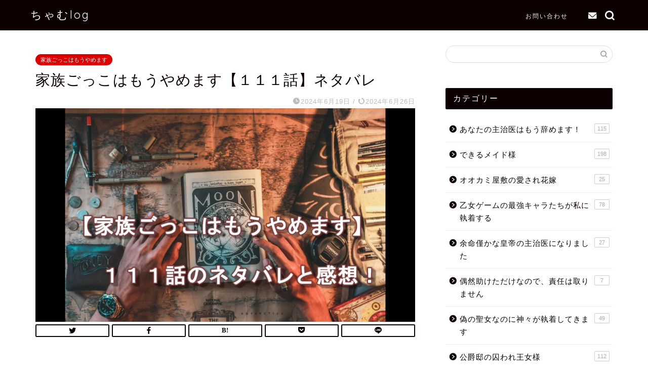

--- FILE ---
content_type: text/html; charset=UTF-8
request_url: https://tsubasa-cham.com/can-we-become-a-family-111
body_size: 21682
content:
<!DOCTYPE html>
<html lang="ja">
<head prefix="og: http://ogp.me/ns# fb: http://ogp.me/ns/fb# article: http://ogp.me/ns/article#">
<meta charset="utf-8">
<meta http-equiv="X-UA-Compatible" content="IE=edge">
<meta name="viewport" content="width=device-width, initial-scale=1">
<!-- ここからOGP -->
<meta property="og:type" content="blog">
<meta property="og:title" content="家族ごっこはもうやめます【１１１話】ネタバレ｜ちゃむlog"> 
<meta property="og:url" content="https://tsubasa-cham.com/can-we-become-a-family-111"> 
<meta property="og:description" content="[ad01] &nbsp; こんにちは、ちゃむです。 「家族ごっこはもうやめます」を紹介させていただきます。 今回は１１"> 
<meta property="og:image" content="https://tsubasa-cham.com/wp-content/uploads/2024/06/SnapShot885.jpg">
<meta property="og:site_name" content="ちゃむlog">
<meta property="fb:admins" content="">
<meta name="twitter:card" content="summary_large_image">
<!-- ここまでOGP --> 

<meta name="description" itemprop="description" content="[ad01] &nbsp; こんにちは、ちゃむです。 「家族ごっこはもうやめます」を紹介させていただきます。 今回は１１" >
<link rel="shortcut icon" href="https://tsubasa-cham.com/wp-content/themes/jin/favicon.ico">
<title>家族ごっこはもうやめます【１１１話】ネタバレ｜ちゃむlog</title>
<meta name='robots' content='max-image-preview:large' />
<link rel='dns-prefetch' href='//ajax.googleapis.com' />
<link rel='dns-prefetch' href='//cdnjs.cloudflare.com' />
<link rel='dns-prefetch' href='//s.w.org' />
<link rel="alternate" type="application/rss+xml" title="ちゃむlog &raquo; フィード" href="https://tsubasa-cham.com/feed" />
<link rel="alternate" type="application/rss+xml" title="ちゃむlog &raquo; コメントフィード" href="https://tsubasa-cham.com/comments/feed" />
<link rel="alternate" type="application/rss+xml" title="ちゃむlog &raquo; 家族ごっこはもうやめます【１１１話】ネタバレ のコメントのフィード" href="https://tsubasa-cham.com/can-we-become-a-family-111/feed" />
<script type="text/javascript">
window._wpemojiSettings = {"baseUrl":"https:\/\/s.w.org\/images\/core\/emoji\/14.0.0\/72x72\/","ext":".png","svgUrl":"https:\/\/s.w.org\/images\/core\/emoji\/14.0.0\/svg\/","svgExt":".svg","source":{"concatemoji":"https:\/\/tsubasa-cham.com\/wp-includes\/js\/wp-emoji-release.min.js?ver=6.0.11"}};
/*! This file is auto-generated */
!function(e,a,t){var n,r,o,i=a.createElement("canvas"),p=i.getContext&&i.getContext("2d");function s(e,t){var a=String.fromCharCode,e=(p.clearRect(0,0,i.width,i.height),p.fillText(a.apply(this,e),0,0),i.toDataURL());return p.clearRect(0,0,i.width,i.height),p.fillText(a.apply(this,t),0,0),e===i.toDataURL()}function c(e){var t=a.createElement("script");t.src=e,t.defer=t.type="text/javascript",a.getElementsByTagName("head")[0].appendChild(t)}for(o=Array("flag","emoji"),t.supports={everything:!0,everythingExceptFlag:!0},r=0;r<o.length;r++)t.supports[o[r]]=function(e){if(!p||!p.fillText)return!1;switch(p.textBaseline="top",p.font="600 32px Arial",e){case"flag":return s([127987,65039,8205,9895,65039],[127987,65039,8203,9895,65039])?!1:!s([55356,56826,55356,56819],[55356,56826,8203,55356,56819])&&!s([55356,57332,56128,56423,56128,56418,56128,56421,56128,56430,56128,56423,56128,56447],[55356,57332,8203,56128,56423,8203,56128,56418,8203,56128,56421,8203,56128,56430,8203,56128,56423,8203,56128,56447]);case"emoji":return!s([129777,127995,8205,129778,127999],[129777,127995,8203,129778,127999])}return!1}(o[r]),t.supports.everything=t.supports.everything&&t.supports[o[r]],"flag"!==o[r]&&(t.supports.everythingExceptFlag=t.supports.everythingExceptFlag&&t.supports[o[r]]);t.supports.everythingExceptFlag=t.supports.everythingExceptFlag&&!t.supports.flag,t.DOMReady=!1,t.readyCallback=function(){t.DOMReady=!0},t.supports.everything||(n=function(){t.readyCallback()},a.addEventListener?(a.addEventListener("DOMContentLoaded",n,!1),e.addEventListener("load",n,!1)):(e.attachEvent("onload",n),a.attachEvent("onreadystatechange",function(){"complete"===a.readyState&&t.readyCallback()})),(e=t.source||{}).concatemoji?c(e.concatemoji):e.wpemoji&&e.twemoji&&(c(e.twemoji),c(e.wpemoji)))}(window,document,window._wpemojiSettings);
</script>
<style type="text/css">
img.wp-smiley,
img.emoji {
	display: inline !important;
	border: none !important;
	box-shadow: none !important;
	height: 1em !important;
	width: 1em !important;
	margin: 0 0.07em !important;
	vertical-align: -0.1em !important;
	background: none !important;
	padding: 0 !important;
}
</style>
	<link rel='stylesheet' id='wp-block-library-css'  href='https://tsubasa-cham.com/wp-includes/css/dist/block-library/style.min.css?ver=6.0.11' type='text/css' media='all' />
<style id='global-styles-inline-css' type='text/css'>
body{--wp--preset--color--black: #000000;--wp--preset--color--cyan-bluish-gray: #abb8c3;--wp--preset--color--white: #ffffff;--wp--preset--color--pale-pink: #f78da7;--wp--preset--color--vivid-red: #cf2e2e;--wp--preset--color--luminous-vivid-orange: #ff6900;--wp--preset--color--luminous-vivid-amber: #fcb900;--wp--preset--color--light-green-cyan: #7bdcb5;--wp--preset--color--vivid-green-cyan: #00d084;--wp--preset--color--pale-cyan-blue: #8ed1fc;--wp--preset--color--vivid-cyan-blue: #0693e3;--wp--preset--color--vivid-purple: #9b51e0;--wp--preset--gradient--vivid-cyan-blue-to-vivid-purple: linear-gradient(135deg,rgba(6,147,227,1) 0%,rgb(155,81,224) 100%);--wp--preset--gradient--light-green-cyan-to-vivid-green-cyan: linear-gradient(135deg,rgb(122,220,180) 0%,rgb(0,208,130) 100%);--wp--preset--gradient--luminous-vivid-amber-to-luminous-vivid-orange: linear-gradient(135deg,rgba(252,185,0,1) 0%,rgba(255,105,0,1) 100%);--wp--preset--gradient--luminous-vivid-orange-to-vivid-red: linear-gradient(135deg,rgba(255,105,0,1) 0%,rgb(207,46,46) 100%);--wp--preset--gradient--very-light-gray-to-cyan-bluish-gray: linear-gradient(135deg,rgb(238,238,238) 0%,rgb(169,184,195) 100%);--wp--preset--gradient--cool-to-warm-spectrum: linear-gradient(135deg,rgb(74,234,220) 0%,rgb(151,120,209) 20%,rgb(207,42,186) 40%,rgb(238,44,130) 60%,rgb(251,105,98) 80%,rgb(254,248,76) 100%);--wp--preset--gradient--blush-light-purple: linear-gradient(135deg,rgb(255,206,236) 0%,rgb(152,150,240) 100%);--wp--preset--gradient--blush-bordeaux: linear-gradient(135deg,rgb(254,205,165) 0%,rgb(254,45,45) 50%,rgb(107,0,62) 100%);--wp--preset--gradient--luminous-dusk: linear-gradient(135deg,rgb(255,203,112) 0%,rgb(199,81,192) 50%,rgb(65,88,208) 100%);--wp--preset--gradient--pale-ocean: linear-gradient(135deg,rgb(255,245,203) 0%,rgb(182,227,212) 50%,rgb(51,167,181) 100%);--wp--preset--gradient--electric-grass: linear-gradient(135deg,rgb(202,248,128) 0%,rgb(113,206,126) 100%);--wp--preset--gradient--midnight: linear-gradient(135deg,rgb(2,3,129) 0%,rgb(40,116,252) 100%);--wp--preset--duotone--dark-grayscale: url('#wp-duotone-dark-grayscale');--wp--preset--duotone--grayscale: url('#wp-duotone-grayscale');--wp--preset--duotone--purple-yellow: url('#wp-duotone-purple-yellow');--wp--preset--duotone--blue-red: url('#wp-duotone-blue-red');--wp--preset--duotone--midnight: url('#wp-duotone-midnight');--wp--preset--duotone--magenta-yellow: url('#wp-duotone-magenta-yellow');--wp--preset--duotone--purple-green: url('#wp-duotone-purple-green');--wp--preset--duotone--blue-orange: url('#wp-duotone-blue-orange');--wp--preset--font-size--small: 13px;--wp--preset--font-size--medium: 20px;--wp--preset--font-size--large: 36px;--wp--preset--font-size--x-large: 42px;}.has-black-color{color: var(--wp--preset--color--black) !important;}.has-cyan-bluish-gray-color{color: var(--wp--preset--color--cyan-bluish-gray) !important;}.has-white-color{color: var(--wp--preset--color--white) !important;}.has-pale-pink-color{color: var(--wp--preset--color--pale-pink) !important;}.has-vivid-red-color{color: var(--wp--preset--color--vivid-red) !important;}.has-luminous-vivid-orange-color{color: var(--wp--preset--color--luminous-vivid-orange) !important;}.has-luminous-vivid-amber-color{color: var(--wp--preset--color--luminous-vivid-amber) !important;}.has-light-green-cyan-color{color: var(--wp--preset--color--light-green-cyan) !important;}.has-vivid-green-cyan-color{color: var(--wp--preset--color--vivid-green-cyan) !important;}.has-pale-cyan-blue-color{color: var(--wp--preset--color--pale-cyan-blue) !important;}.has-vivid-cyan-blue-color{color: var(--wp--preset--color--vivid-cyan-blue) !important;}.has-vivid-purple-color{color: var(--wp--preset--color--vivid-purple) !important;}.has-black-background-color{background-color: var(--wp--preset--color--black) !important;}.has-cyan-bluish-gray-background-color{background-color: var(--wp--preset--color--cyan-bluish-gray) !important;}.has-white-background-color{background-color: var(--wp--preset--color--white) !important;}.has-pale-pink-background-color{background-color: var(--wp--preset--color--pale-pink) !important;}.has-vivid-red-background-color{background-color: var(--wp--preset--color--vivid-red) !important;}.has-luminous-vivid-orange-background-color{background-color: var(--wp--preset--color--luminous-vivid-orange) !important;}.has-luminous-vivid-amber-background-color{background-color: var(--wp--preset--color--luminous-vivid-amber) !important;}.has-light-green-cyan-background-color{background-color: var(--wp--preset--color--light-green-cyan) !important;}.has-vivid-green-cyan-background-color{background-color: var(--wp--preset--color--vivid-green-cyan) !important;}.has-pale-cyan-blue-background-color{background-color: var(--wp--preset--color--pale-cyan-blue) !important;}.has-vivid-cyan-blue-background-color{background-color: var(--wp--preset--color--vivid-cyan-blue) !important;}.has-vivid-purple-background-color{background-color: var(--wp--preset--color--vivid-purple) !important;}.has-black-border-color{border-color: var(--wp--preset--color--black) !important;}.has-cyan-bluish-gray-border-color{border-color: var(--wp--preset--color--cyan-bluish-gray) !important;}.has-white-border-color{border-color: var(--wp--preset--color--white) !important;}.has-pale-pink-border-color{border-color: var(--wp--preset--color--pale-pink) !important;}.has-vivid-red-border-color{border-color: var(--wp--preset--color--vivid-red) !important;}.has-luminous-vivid-orange-border-color{border-color: var(--wp--preset--color--luminous-vivid-orange) !important;}.has-luminous-vivid-amber-border-color{border-color: var(--wp--preset--color--luminous-vivid-amber) !important;}.has-light-green-cyan-border-color{border-color: var(--wp--preset--color--light-green-cyan) !important;}.has-vivid-green-cyan-border-color{border-color: var(--wp--preset--color--vivid-green-cyan) !important;}.has-pale-cyan-blue-border-color{border-color: var(--wp--preset--color--pale-cyan-blue) !important;}.has-vivid-cyan-blue-border-color{border-color: var(--wp--preset--color--vivid-cyan-blue) !important;}.has-vivid-purple-border-color{border-color: var(--wp--preset--color--vivid-purple) !important;}.has-vivid-cyan-blue-to-vivid-purple-gradient-background{background: var(--wp--preset--gradient--vivid-cyan-blue-to-vivid-purple) !important;}.has-light-green-cyan-to-vivid-green-cyan-gradient-background{background: var(--wp--preset--gradient--light-green-cyan-to-vivid-green-cyan) !important;}.has-luminous-vivid-amber-to-luminous-vivid-orange-gradient-background{background: var(--wp--preset--gradient--luminous-vivid-amber-to-luminous-vivid-orange) !important;}.has-luminous-vivid-orange-to-vivid-red-gradient-background{background: var(--wp--preset--gradient--luminous-vivid-orange-to-vivid-red) !important;}.has-very-light-gray-to-cyan-bluish-gray-gradient-background{background: var(--wp--preset--gradient--very-light-gray-to-cyan-bluish-gray) !important;}.has-cool-to-warm-spectrum-gradient-background{background: var(--wp--preset--gradient--cool-to-warm-spectrum) !important;}.has-blush-light-purple-gradient-background{background: var(--wp--preset--gradient--blush-light-purple) !important;}.has-blush-bordeaux-gradient-background{background: var(--wp--preset--gradient--blush-bordeaux) !important;}.has-luminous-dusk-gradient-background{background: var(--wp--preset--gradient--luminous-dusk) !important;}.has-pale-ocean-gradient-background{background: var(--wp--preset--gradient--pale-ocean) !important;}.has-electric-grass-gradient-background{background: var(--wp--preset--gradient--electric-grass) !important;}.has-midnight-gradient-background{background: var(--wp--preset--gradient--midnight) !important;}.has-small-font-size{font-size: var(--wp--preset--font-size--small) !important;}.has-medium-font-size{font-size: var(--wp--preset--font-size--medium) !important;}.has-large-font-size{font-size: var(--wp--preset--font-size--large) !important;}.has-x-large-font-size{font-size: var(--wp--preset--font-size--x-large) !important;}
</style>
<link rel='stylesheet' id='contact-form-7-css'  href='https://tsubasa-cham.com/wp-content/plugins/contact-form-7/includes/css/styles.css?ver=5.7.7' type='text/css' media='all' />
<link rel='stylesheet' id='pz-linkcard-css-css'  href='//tsubasa-cham.com/wp-content/uploads/pz-linkcard/style/style.min.css?ver=2.5.6.5.1' type='text/css' media='all' />
<link rel='stylesheet' id='parent-style-css'  href='https://tsubasa-cham.com/wp-content/themes/jin/style.css?ver=6.0.11' type='text/css' media='all' />
<link rel='stylesheet' id='theme-style-css'  href='https://tsubasa-cham.com/wp-content/themes/jin-child/style.css?ver=6.0.11' type='text/css' media='all' />
<link rel='stylesheet' id='swiper-style-css'  href='https://cdnjs.cloudflare.com/ajax/libs/Swiper/4.0.7/css/swiper.min.css?ver=6.0.11' type='text/css' media='all' />
<link rel="https://api.w.org/" href="https://tsubasa-cham.com/wp-json/" /><link rel="alternate" type="application/json" href="https://tsubasa-cham.com/wp-json/wp/v2/posts/24780" /><link rel="canonical" href="https://tsubasa-cham.com/can-we-become-a-family-111" />
<link rel='shortlink' href='https://tsubasa-cham.com/?p=24780' />
<link rel="alternate" type="application/json+oembed" href="https://tsubasa-cham.com/wp-json/oembed/1.0/embed?url=https%3A%2F%2Ftsubasa-cham.com%2Fcan-we-become-a-family-111" />
<link rel="alternate" type="text/xml+oembed" href="https://tsubasa-cham.com/wp-json/oembed/1.0/embed?url=https%3A%2F%2Ftsubasa-cham.com%2Fcan-we-become-a-family-111&#038;format=xml" />
	<style type="text/css">
		#wrapper{
							background-color: #ffffff;
				background-image: url();
					}
		.related-entry-headline-text span:before,
		#comment-title span:before,
		#reply-title span:before{
			background-color: #0c0000;
			border-color: #0c0000!important;
		}
		
		#breadcrumb:after,
		#page-top a{	
			background-color: #dddddd;
		}
				#footer-widget-area{
			background-color: #dddddd;
			border: none!important;
		}
		.footer-inner a
		#copyright,
		#copyright-center{
			border-color: taransparent!important;
			color: #0c0000!important;
		}
				.page-top-footer a{
			color: #dddddd!important;
		}
				#breadcrumb ul li,
		#breadcrumb ul li a{
			color: #dddddd!important;
		}
		
		body,
		a,
		a:link,
		a:visited,
		.my-profile,
		.widgettitle,
		.tabBtn-mag label{
			color: #0c0000;
		}
		a:hover{
			color: #dd0000;
		}
						.widget_nav_menu ul > li > a:before,
		.widget_categories ul > li > a:before,
		.widget_pages ul > li > a:before,
		.widget_recent_entries ul > li > a:before,
		.widget_archive ul > li > a:before,
		.widget_archive form:after,
		.widget_categories form:after,
		.widget_nav_menu ul > li > ul.sub-menu > li > a:before,
		.widget_categories ul > li > .children > li > a:before,
		.widget_pages ul > li > .children > li > a:before,
		.widget_nav_menu ul > li > ul.sub-menu > li > ul.sub-menu li > a:before,
		.widget_categories ul > li > .children > li > .children li > a:before,
		.widget_pages ul > li > .children > li > .children li > a:before{
			color: #0c0000;
		}
		.widget_nav_menu ul .sub-menu .sub-menu li a:before{
			background-color: #0c0000!important;
		}
		footer .footer-widget,
		footer .footer-widget a,
		footer .footer-widget ul li,
		.footer-widget.widget_nav_menu ul > li > a:before,
		.footer-widget.widget_categories ul > li > a:before,
		.footer-widget.widget_recent_entries ul > li > a:before,
		.footer-widget.widget_pages ul > li > a:before,
		.footer-widget.widget_archive ul > li > a:before,
		footer .widget_tag_cloud .tagcloud a:before{
			color: #0c0000!important;
			border-color: #0c0000!important;
		}
		footer .footer-widget .widgettitle{
			color: #0c0000!important;
			border-color: #dd0000!important;
		}
		footer .widget_nav_menu ul .children .children li a:before,
		footer .widget_categories ul .children .children li a:before,
		footer .widget_nav_menu ul .sub-menu .sub-menu li a:before{
			background-color: #0c0000!important;
		}
		#drawernav a:hover,
		.post-list-title,
		#prev-next p,
		#toc_container .toc_list li a{
			color: #0c0000!important;
		}
		
		#header-box{
			background-color: #0c0000;
		}
						@media (min-width: 768px) {
		#header-box .header-box10-bg:before,
		#header-box .header-box11-bg:before{
			border-radius: 2px;
		}
		}
										@media (min-width: 768px) {
			.top-image-meta{
				margin-top: calc(0px - 30px);
			}
		}
		@media (min-width: 1200px) {
			.top-image-meta{
				margin-top: calc(0px);
			}
		}
				.pickup-contents:before{
			background-color: #0c0000!important;
		}
		
		.main-image-text{
			color: #0c0000;
		}
		.main-image-text-sub{
			color: #0c0000;
		}
		
				@media (min-width: 481px) {
			#site-info{
				padding-top: 15px!important;
				padding-bottom: 15px!important;
			}
		}
		
		#site-info span a{
			color: #ffffff!important;
		}
		
				#headmenu .headsns .line a svg{
			fill: #ffffff!important;
		}
		#headmenu .headsns a,
		#headmenu{
			color: #ffffff!important;
			border-color:#ffffff!important;
		}
						.profile-follow .line-sns a svg{
			fill: #0c0000!important;
		}
		.profile-follow .line-sns a:hover svg{
			fill: #dd0000!important;
		}
		.profile-follow a{
			color: #0c0000!important;
			border-color:#0c0000!important;
		}
		.profile-follow a:hover,
		#headmenu .headsns a:hover{
			color:#dd0000!important;
			border-color:#dd0000!important;
		}
				.search-box:hover{
			color:#dd0000!important;
			border-color:#dd0000!important;
		}
				#header #headmenu .headsns .line a:hover svg{
			fill:#dd0000!important;
		}
		.cps-icon-bar,
		#navtoggle:checked + .sp-menu-open .cps-icon-bar{
			background-color: #ffffff;
		}
		#nav-container{
			background-color: #ffffff;
		}
		.menu-box .menu-item svg{
			fill:#f4f4f4;
		}
		#drawernav ul.menu-box > li > a,
		#drawernav2 ul.menu-box > li > a,
		#drawernav3 ul.menu-box > li > a,
		#drawernav4 ul.menu-box > li > a,
		#drawernav5 ul.menu-box > li > a,
		#drawernav ul.menu-box > li.menu-item-has-children:after,
		#drawernav2 ul.menu-box > li.menu-item-has-children:after,
		#drawernav3 ul.menu-box > li.menu-item-has-children:after,
		#drawernav4 ul.menu-box > li.menu-item-has-children:after,
		#drawernav5 ul.menu-box > li.menu-item-has-children:after{
			color: #f4f4f4!important;
		}
		#drawernav ul.menu-box li a,
		#drawernav2 ul.menu-box li a,
		#drawernav3 ul.menu-box li a,
		#drawernav4 ul.menu-box li a,
		#drawernav5 ul.menu-box li a{
			font-size: 12px!important;
		}
		#drawernav3 ul.menu-box > li{
			color: #0c0000!important;
		}
		#drawernav4 .menu-box > .menu-item > a:after,
		#drawernav3 .menu-box > .menu-item > a:after,
		#drawernav .menu-box > .menu-item > a:after{
			background-color: #f4f4f4!important;
		}
		#drawernav2 .menu-box > .menu-item:hover,
		#drawernav5 .menu-box > .menu-item:hover{
			border-top-color: #0c0000!important;
		}
				.cps-info-bar a{
			background-color: #dd0000!important;
		}
				@media (min-width: 768px) {
			#main-contents-one .post-list-mag .post-list-item{
				width: 32%;
			}
			#main-contents-one .post-list-mag .post-list-item:not(:nth-child(3n)){
				margin-right: 2%;
			}
			.tabBtn-mag{
				width: 85%;
				margin-bottom: 40px;
			}
			.tabBtn-mag label{
				padding: 10px 20px;
			}
		}
				@media (min-width: 768px) {
			#tab-1:checked ~ .tabBtn-mag li [for="tab-1"]:after,
			#tab-2:checked ~ .tabBtn-mag li [for="tab-2"]:after,
			#tab-3:checked ~ .tabBtn-mag li [for="tab-3"]:after,
			#tab-4:checked ~ .tabBtn-mag li [for="tab-4"]:after{
				border-top-color: #0c0000!important;
			}
			.tabBtn-mag label{
				border-bottom-color: #0c0000!important;
			}
		}
		#tab-1:checked ~ .tabBtn-mag li [for="tab-1"],
		#tab-2:checked ~ .tabBtn-mag li [for="tab-2"],
		#tab-3:checked ~ .tabBtn-mag li [for="tab-3"],
		#tab-4:checked ~ .tabBtn-mag li [for="tab-4"],
		#prev-next a.next:after,
		#prev-next a.prev:after,
		.more-cat-button a:hover span:before{
			background-color: #0c0000!important;
		}
		

		.swiper-slide .post-list-cat,
		.post-list-mag .post-list-cat,
		.post-list-mag3col .post-list-cat,
		.post-list-mag-sp1col .post-list-cat,
		.swiper-pagination-bullet-active,
		.pickup-cat,
		.post-list .post-list-cat,
		#breadcrumb .bcHome a:hover span:before,
		.popular-item:nth-child(1) .pop-num,
		.popular-item:nth-child(2) .pop-num,
		.popular-item:nth-child(3) .pop-num{
			background-color: #dd0000!important;
		}
		.sidebar-btn a,
		.profile-sns-menu{
			background-color: #dd0000!important;
		}
		.sp-sns-menu a,
		.pickup-contents-box a:hover .pickup-title{
			border-color: #0c0000!important;
			color: #0c0000!important;
		}
				.pickup-image:after{
			display: none;
		}
				.pro-line svg{
			fill: #0c0000!important;
		}
		.cps-post-cat a,
		.meta-cat,
		.popular-cat{
			background-color: #dd0000!important;
			border-color: #dd0000!important;
		}
		.tagicon,
		.tag-box a,
		#toc_container .toc_list > li,
		#toc_container .toc_title{
			color: #0c0000!important;
		}
		.widget_tag_cloud a::before{
			color: #0c0000!important;
		}
		.tag-box a,
		#toc_container:before{
			border-color: #0c0000!important;
		}
		.cps-post-cat a:hover{
			color: #dd0000!important;
		}
		.pagination li:not([class*="current"]) a:hover,
		.widget_tag_cloud a:hover{
			background-color: #0c0000!important;
		}
		.pagination li:not([class*="current"]) a:hover{
			opacity: 0.5!important;
		}
		.pagination li.current a{
			background-color: #0c0000!important;
			border-color: #0c0000!important;
		}
		.nextpage a:hover span {
			color: #0c0000!important;
			border-color: #0c0000!important;
		}
		.cta-content:before{
			background-color: #eeeeee!important;
		}
		.cta-text,
		.info-title{
			color: #0a0202!important;
		}
		#footer-widget-area.footer_style1 .widgettitle{
			border-color: #dd0000!important;
		}
		.sidebar_style1 .widgettitle,
		.sidebar_style5 .widgettitle{
			border-color: #0c0000!important;
		}
		.sidebar_style2 .widgettitle,
		.sidebar_style4 .widgettitle,
		.sidebar_style6 .widgettitle,
		#home-bottom-widget .widgettitle,
		#home-top-widget .widgettitle,
		#post-bottom-widget .widgettitle,
		#post-top-widget .widgettitle{
			background-color: #0c0000!important;
		}
		#home-bottom-widget .widget_search .search-box input[type="submit"],
		#home-top-widget .widget_search .search-box input[type="submit"],
		#post-bottom-widget .widget_search .search-box input[type="submit"],
		#post-top-widget .widget_search .search-box input[type="submit"]{
			background-color: #dd0000!important;
		}
		
		.tn-logo-size{
			font-size: 160%!important;
		}
		@media (min-width: 481px) {
		.tn-logo-size img{
			width: calc(160%*0.5)!important;
		}
		}
		@media (min-width: 768px) {
		.tn-logo-size img{
			width: calc(160%*2.2)!important;
		}
		}
		@media (min-width: 1200px) {
		.tn-logo-size img{
			width: 160%!important;
		}
		}
		.sp-logo-size{
			font-size: 120%!important;
		}
		.sp-logo-size img{
			width: 120%!important;
		}
				.cps-post-main ul > li:before,
		.cps-post-main ol > li:before{
			background-color: #dd0000!important;
		}
		.profile-card .profile-title{
			background-color: #0c0000!important;
		}
		.profile-card{
			border-color: #0c0000!important;
		}
		.cps-post-main a{
			color:#dd0000;
		}
		.cps-post-main .marker{
			background: -webkit-linear-gradient( transparent 80%, #f2c500 0% ) ;
			background: linear-gradient( transparent 80%, #f2c500 0% ) ;
		}
		.cps-post-main .marker2{
			background: -webkit-linear-gradient( transparent 60%, #a9eaf2 0% ) ;
			background: linear-gradient( transparent 60%, #a9eaf2 0% ) ;
		}
		.cps-post-main .jic-sc{
			color:#e9546b;
		}
		
		
		.simple-box1{
			border-color:#0c0000!important;
		}
		.simple-box2{
			border-color:#f2bf7d!important;
		}
		.simple-box3{
			border-color:#2294d6!important;
		}
		.simple-box4{
			border-color:#7badd8!important;
		}
		.simple-box4:before{
			background-color: #7badd8;
		}
		.simple-box5{
			border-color:#e896c7!important;
		}
		.simple-box5:before{
			background-color: #e896c7;
		}
		.simple-box6{
			background-color:#fffdef!important;
		}
		.simple-box7{
			border-color:#def1f9!important;
		}
		.simple-box7:before{
			background-color:#def1f9!important;
		}
		.simple-box8{
			border-color:#96ddc1!important;
		}
		.simple-box8:before{
			background-color:#96ddc1!important;
		}
		.simple-box9:before{
			background-color:#e1c0e8!important;
		}
				.simple-box9:after{
			border-color:#e1c0e8 #e1c0e8 #ffffff #ffffff!important;
		}
				
		.kaisetsu-box1:before,
		.kaisetsu-box1-title{
			background-color:#ffb49e!important;
		}
		.kaisetsu-box2{
			border-color:#0c0000!important;
		}
		.kaisetsu-box2-title{
			background-color:#0c0000!important;
		}
		.kaisetsu-box4{
			border-color:#ea91a9!important;
		}
		.kaisetsu-box4-title{
			background-color:#ea91a9!important;
		}
		.kaisetsu-box5:before{
			background-color:#57b3ba!important;
		}
		.kaisetsu-box5-title{
			background-color:#57b3ba!important;
		}
		
		.concept-box1{
			border-color:#85db8f!important;
		}
		.concept-box1:after{
			background-color:#85db8f!important;
		}
		.concept-box1:before{
			content:"ポイント"!important;
			color:#85db8f!important;
		}
		.concept-box2{
			border-color:#f7cf6a!important;
		}
		.concept-box2:after{
			background-color:#f7cf6a!important;
		}
		.concept-box2:before{
			content:"注意点"!important;
			color:#f7cf6a!important;
		}
		.concept-box3{
			border-color:#86cee8!important;
		}
		.concept-box3:after{
			background-color:#86cee8!important;
		}
		.concept-box3:before{
			content:"良い例"!important;
			color:#86cee8!important;
		}
		.concept-box4{
			border-color:#ed8989!important;
		}
		.concept-box4:after{
			background-color:#ed8989!important;
		}
		.concept-box4:before{
			content:"悪い例"!important;
			color:#ed8989!important;
		}
		.concept-box5{
			border-color:#9e9e9e!important;
		}
		.concept-box5:after{
			background-color:#9e9e9e!important;
		}
		.concept-box5:before{
			content:"参考"!important;
			color:#9e9e9e!important;
		}
		.concept-box6{
			border-color:#8eaced!important;
		}
		.concept-box6:after{
			background-color:#8eaced!important;
		}
		.concept-box6:before{
			content:"メモ"!important;
			color:#8eaced!important;
		}
		
		.innerlink-box1,
		.blog-card{
			border-color:#ff6868!important;
		}
		.innerlink-box1-title{
			background-color:#ff6868!important;
			border-color:#ff6868!important;
		}
		.innerlink-box1:before,
		.blog-card-hl-box{
			background-color:#ff6868!important;
		}
				.concept-box1:before,
		.concept-box2:before,
		.concept-box3:before,
		.concept-box4:before,
		.concept-box5:before,
		.concept-box6:before{
			background-color: #ffffff;
			background-image: url();
		}
		.concept-box1:after,
		.concept-box2:after,
		.concept-box3:after,
		.concept-box4:after,
		.concept-box5:after,
		.concept-box6:after{
			border-color: #ffffff;
			border-image: url() 27 23 / 50px 30px / 1rem round space0 / 5px 5px;
		}
				
		.jin-ac-box01-title::after{
			color: #0c0000;
		}
		
		.color-button01 a,
		.color-button01 a:hover,
		.color-button01:before{
			background-color: #0c0000!important;
		}
		.top-image-btn-color a,
		.top-image-btn-color a:hover,
		.top-image-btn-color:before{
			background-color: #dd0000!important;
		}
		.color-button02 a,
		.color-button02 a:hover,
		.color-button02:before{
			background-color: #dd0000!important;
		}
		
		.color-button01-big a,
		.color-button01-big a:hover,
		.color-button01-big:before{
			background-color: #dd0000!important;
		}
		.color-button01-big a,
		.color-button01-big:before{
			border-radius: 5px!important;
		}
		.color-button01-big a{
			padding-top: 20px!important;
			padding-bottom: 20px!important;
		}
		
		.color-button02-big a,
		.color-button02-big a:hover,
		.color-button02-big:before{
			background-color: #3b9dd6!important;
		}
		.color-button02-big a,
		.color-button02-big:before{
			border-radius: 40px!important;
		}
		.color-button02-big a{
			padding-top: 20px!important;
			padding-bottom: 20px!important;
		}
				.color-button01-big{
			width: 75%!important;
		}
		.color-button02-big{
			width: 75%!important;
		}
				
		
					.top-image-btn-color:before,
			.wide-layout ul li .color-button01:before,
			.wide-layout ul li .color-button02:before,
			.color-button01:before,
			.color-button02:before,
			.color-button01-big:before,
			.color-button02-big:before{
				display: none;
			}
			.top-image-btn-color a:hover,
			.color-button01 a:hover,
			.color-button02 a:hover,
			.color-button01-big a:hover,
			.color-button02-big a:hover{
				-webkit-transform: translateY(2px);
				transform: translateY(2px);
				-webkit-filter: brightness(1.05);
			 	filter: brightness(1.05);
				opacity: 1;
			}
				
		.h2-style01 h2,
		.h2-style02 h2:before,
		.h2-style03 h2,
		.h2-style04 h2:before,
		.h2-style05 h2,
		.h2-style07 h2:before,
		.h2-style07 h2:after,
		.h3-style03 h3:before,
		.h3-style02 h3:before,
		.h3-style05 h3:before,
		.h3-style07 h3:before,
		.h2-style08 h2:after,
		.h2-style10 h2:before,
		.h2-style10 h2:after,
		.h3-style02 h3:after,
		.h4-style02 h4:before{
			background-color: #0c0000!important;
		}
		.h3-style01 h3,
		.h3-style04 h3,
		.h3-style05 h3,
		.h3-style06 h3,
		.h4-style01 h4,
		.h2-style02 h2,
		.h2-style08 h2,
		.h2-style08 h2:before,
		.h2-style09 h2,
		.h4-style03 h4{
			border-color: #0c0000!important;
		}
		.h2-style05 h2:before{
			border-top-color: #0c0000!important;
		}
		.h2-style06 h2:before,
		.sidebar_style3 .widgettitle:after{
			background-image: linear-gradient(
				-45deg,
				transparent 25%,
				#0c0000 25%,
				#0c0000 50%,
				transparent 50%,
				transparent 75%,
				#0c0000 75%,
				#0c0000			);
		}
				.jin-h2-icons.h2-style02 h2 .jic:before,
		.jin-h2-icons.h2-style04 h2 .jic:before,
		.jin-h2-icons.h2-style06 h2 .jic:before,
		.jin-h2-icons.h2-style07 h2 .jic:before,
		.jin-h2-icons.h2-style08 h2 .jic:before,
		.jin-h2-icons.h2-style09 h2 .jic:before,
		.jin-h2-icons.h2-style10 h2 .jic:before,
		.jin-h3-icons.h3-style01 h3 .jic:before,
		.jin-h3-icons.h3-style02 h3 .jic:before,
		.jin-h3-icons.h3-style03 h3 .jic:before,
		.jin-h3-icons.h3-style04 h3 .jic:before,
		.jin-h3-icons.h3-style05 h3 .jic:before,
		.jin-h3-icons.h3-style06 h3 .jic:before,
		.jin-h3-icons.h3-style07 h3 .jic:before,
		.jin-h4-icons.h4-style01 h4 .jic:before,
		.jin-h4-icons.h4-style02 h4 .jic:before,
		.jin-h4-icons.h4-style03 h4 .jic:before,
		.jin-h4-icons.h4-style04 h4 .jic:before{
			color:#0c0000;
		}
		
		@media all and (-ms-high-contrast:none){
			*::-ms-backdrop, .color-button01:before,
			.color-button02:before,
			.color-button01-big:before,
			.color-button02-big:before{
				background-color: #595857!important;
			}
		}
		
		.jin-lp-h2 h2,
		.jin-lp-h2 h2{
			background-color: transparent!important;
			border-color: transparent!important;
			color: #0c0000!important;
		}
		.jincolumn-h3style2{
			border-color:#0c0000!important;
		}
		.jinlph2-style1 h2:first-letter{
			color:#0c0000!important;
		}
		.jinlph2-style2 h2,
		.jinlph2-style3 h2{
			border-color:#0c0000!important;
		}
		.jin-photo-title .jin-fusen1-down,
		.jin-photo-title .jin-fusen1-even,
		.jin-photo-title .jin-fusen1-up{
			border-left-color:#0c0000;
		}
		.jin-photo-title .jin-fusen2,
		.jin-photo-title .jin-fusen3{
			background-color:#0c0000;
		}
		.jin-photo-title .jin-fusen2:before,
		.jin-photo-title .jin-fusen3:before {
			border-top-color: #0c0000;
		}
		.has-huge-font-size{
			font-size:42px!important;
		}
		.has-large-font-size{
			font-size:36px!important;
		}
		.has-medium-font-size{
			font-size:20px!important;
		}
		.has-normal-font-size{
			font-size:16px!important;
		}
		.has-small-font-size{
			font-size:13px!important;
		}
		
		
	</style>
	<style type="text/css">
		/*<!-- rtoc -->*/
		.rtoc-mokuji-content {
			background-color: ;
		}

		.rtoc-mokuji-content.frame1 {
			border: 1px solid ;
		}

		.rtoc-mokuji-content #rtoc-mokuji-title {
			color: ;
		}

		.rtoc-mokuji-content .rtoc-mokuji li>a {
			color: ;
		}

		.rtoc-mokuji-content .mokuji_ul.level-1>.rtoc-item::before {
			background-color:  !important;
		}

		.rtoc-mokuji-content .mokuji_ul.level-2>.rtoc-item::before {
			background-color:  !important;
		}

		.rtoc-mokuji-content.frame2::before,
		.rtoc-mokuji-content.frame3,
		.rtoc-mokuji-content.frame4,
		.rtoc-mokuji-content.frame5 {
			border-color:  !important;
		}

		.rtoc-mokuji-content.frame5::before,
		.rtoc-mokuji-content.frame5::after {
			background-color: ;
		}

		.widget_block #rtoc-mokuji-widget-wrapper .rtoc-mokuji.level-1 .rtoc-item.rtoc-current:after,
		.widget #rtoc-mokuji-widget-wrapper .rtoc-mokuji.level-1 .rtoc-item.rtoc-current:after,
		#scrollad #rtoc-mokuji-widget-wrapper .rtoc-mokuji.level-1 .rtoc-item.rtoc-current:after,
		#sideBarTracking #rtoc-mokuji-widget-wrapper .rtoc-mokuji.level-1 .rtoc-item.rtoc-current:after {
			background-color:  !important;
		}

		.cls-1,
		.cls-2 {
			stroke: ;
		}

		.rtoc-mokuji-content .decimal_ol.level-2>.rtoc-item::before,
		.rtoc-mokuji-content .mokuji_ol.level-2>.rtoc-item::before,
		.rtoc-mokuji-content .decimal_ol.level-2>.rtoc-item::after,
		.rtoc-mokuji-content .decimal_ol.level-2>.rtoc-item::after {
			color: ;
			background-color: ;
		}

		.rtoc-mokuji-content .rtoc-mokuji.level-1>.rtoc-item::before {
			color: ;
		}

		.rtoc-mokuji-content .decimal_ol>.rtoc-item::after {
			background-color: ;
		}

		.rtoc-mokuji-content .decimal_ol>.rtoc-item::before {
			color: ;
		}

		/*rtoc_return*/
		#rtoc_return a::before {
			background-image: url(https://tsubasa-cham.com/wp-content/plugins/rich-table-of-content/include/../img/rtoc_return.png);
		}

		#rtoc_return a {
			background-color:  !important;
		}

		/* アクセントポイント */
		.rtoc-mokuji-content .level-1>.rtoc-item #rtocAC.accent-point::after {
			background-color: ;
		}

		.rtoc-mokuji-content .level-2>.rtoc-item #rtocAC.accent-point::after {
			background-color: ;
		}
		.rtoc-mokuji-content.frame6,
		.rtoc-mokuji-content.frame7::before,
		.rtoc-mokuji-content.frame8::before {
			border-color: ;
		}

		.rtoc-mokuji-content.frame6 #rtoc-mokuji-title,
		.rtoc-mokuji-content.frame7 #rtoc-mokuji-title::after {
			background-color: ;
		}

		#rtoc-mokuji-wrapper.rtoc-mokuji-content.rtoc_h2_timeline .mokuji_ol.level-1>.rtoc-item::after,
		#rtoc-mokuji-wrapper.rtoc-mokuji-content.rtoc_h2_timeline .level-1.decimal_ol>.rtoc-item::after,
		#rtoc-mokuji-wrapper.rtoc-mokuji-content.rtoc_h3_timeline .mokuji_ol.level-2>.rtoc-item::after,
		#rtoc-mokuji-wrapper.rtoc-mokuji-content.rtoc_h3_timeline .mokuji_ol.level-2>.rtoc-item::after,
		.rtoc-mokuji-content.frame7 #rtoc-mokuji-title span::after {
			background-color: ;
		}

		.widget #rtoc-mokuji-wrapper.rtoc-mokuji-content.frame6 #rtoc-mokuji-title {
			color: ;
			background-color: ;
		}
	</style>
				<style type="text/css">
				.rtoc-mokuji-content #rtoc-mokuji-title {
					color: #0c0000;
				}

				.rtoc-mokuji-content.frame2::before,
				.rtoc-mokuji-content.frame3,
				.rtoc-mokuji-content.frame4,
				.rtoc-mokuji-content.frame5 {
					border-color: #0c0000;
				}

				.rtoc-mokuji-content .decimal_ol>.rtoc-item::before,
				.rtoc-mokuji-content .decimal_ol.level-2>.rtoc-item::before,
				.rtoc-mokuji-content .mokuji_ol>.rtoc-item::before {
					color: #0c0000;
				}

				.rtoc-mokuji-content .decimal_ol>.rtoc-item::after,
				.rtoc-mokuji-content .decimal_ol>.rtoc-item::after,
				.rtoc-mokuji-content .mokuji_ul.level-1>.rtoc-item::before,
				.rtoc-mokuji-content .mokuji_ul.level-2>.rtoc-item::before {
					background-color: #0c0000 !important;
				}

							</style>
<link rel="alternate" type="application/rss+xml" title="RSS" href="https://tsubasa-cham.com/rsslatest.xml" />		<style type="text/css" id="wp-custom-css">
			@media (min-width: 768px){
.post-list-mag .post-list-item .post-list-inner .post-list-meta .post-list-cat, .post-list-mag3col .post-list-item .post-list-inner .post-list-meta .post-list-cat, .post-list-mag-sp1col .post-list-item .post-list-inner .post-list-meta .post-list-cat {
	display: none;
}
}

@media (max-width: 767px){
.post-list-mag .post-list-item .post-list-inner .post-list-meta .post-list-cat, .post-list-mag3col .post-list-item .post-list-inner .post-list-meta .post-list-cat, .post-list-mag-sp1col .post-list-item .post-list-inner .post-list-meta .post-list-cat {
	display: none;
}
}

.sns-design-type01 .sns-top .twitter a,.sns-design-type01 .sns-top .facebook a, .sns-design-type01 .sns-top .hatebu a, .sns-design-type01 .sns-top .pocket a, .sns-design-type01 .sns-top .line a, .sns-design-type01 .sns .twitter a, .sns-design-type01 .sns .facebook a, .sns-design-type01 .sns .hatebu a, .sns-design-type01 .sns .pocket a, .sns-design-type01 .sns .line a{
color: #fff;
background-color:#0c0000;
border:2px solid #0c0000;
}

.sns-design-type02 .sns-top .twitter a,.sns-design-type02 .sns-top .facebook a, .sns-design-type02 .sns-top .hatebu a, .sns-design-type02 .sns-top .pocket a, .sns-design-type02 .sns-top .line a, .sns-design-type02 .sns .twitter a, .sns-design-type02 .sns .facebook a, .sns-design-type02 .sns .hatebu a, .sns-design-type02 .sns .pocket a, .sns-design-type02 .sns .line a{
color: #0c0000;
border:2px solid #0c0000;
}

.pickup-contents-box .pickup-contents:before{
opacity:0;
}


#breadcrumb.footer_type2 a,
#breadcrumb.footer_type2 li{
color:#0c0000 !important;
}		</style>
			
<!--カエレバCSS-->
<link href="https://tsubasa-cham.com/wp-content/themes/jin/css/kaereba.css" rel="stylesheet" />
<!--アプリーチCSS-->
<link href="https://tsubasa-cham.com/wp-content/themes/jin/css/appreach.css" rel="stylesheet" />

<!-- Global site tag (gtag.js) - Google Analytics -->
<script async src="https://www.googletagmanager.com/gtag/js?id=UA-154114203-1"></script>
<script>
  window.dataLayer = window.dataLayer || [];
  function gtag(){dataLayer.push(arguments);}
  gtag('js', new Date());

  gtag('config', 'UA-154114203-1');
</script>

<meta name="google-site-verification" content="yCLhW-nVkQAMunG16JNlprKs0PyoJRP7e1fvsHDeXuI" />

<script data-ad-client="ca-pub-7182450735060315" async src="https://pagead2.googlesyndication.com/pagead/js/adsbygoogle.js"></script>

<!-- Google tag (gtag.js) -->
<script async src="https://www.googletagmanager.com/gtag/js?id=G-27PCZ40G47"></script>
<script>
  window.dataLayer = window.dataLayer || [];
  function gtag(){dataLayer.push(arguments);}
  gtag('js', new Date());

  gtag('config', 'G-27PCZ40G47');
</script>
</head>
<body class="post-template-default single single-post postid-24780 single-format-standard" id="nofont-style">
<div id="wrapper">

		
	<div id="scroll-content" class="animate-off">
	
		<!--ヘッダー-->

					<div id="header-box" class="tn_on header-box animate-off">
	<div id="header" class="header-type1 header animate-off">
				
		<div id="site-info" class="ef">
												<span class="tn-logo-size"><a href='https://tsubasa-cham.com/' title='ちゃむlog' rel='home'>ちゃむlog</a></span>
									</div>

				<!--グローバルナビゲーション layout3-->
		<div id="drawernav3" class="ef">
			<nav class="fixed-content ef"><ul class="menu-box"><li class="menu-item menu-item-type-custom menu-item-object-custom menu-item-244"><a href="https://tsubasa-cham.com/otoiawase">お問い合わせ</a></li>
</ul></nav>		</div>
		<!--グローバルナビゲーション layout3-->
		
	
				<div id="headmenu">
			<span class="headsns tn_sns_on">
																	
													<span class="jin-contact">
					<a href="#"><i class="jic-type jin-ifont-mail" aria-hidden="true"></i></a>
					</span>
					

			</span>
			<span class="headsearch tn_search_on">
				<form class="search-box" role="search" method="get" id="searchform" action="https://tsubasa-cham.com/">
	<input type="search" placeholder="" class="text search-text" value="" name="s" id="s">
	<input type="submit" id="searchsubmit" value="&#xe931;">
</form>
			</span>
		</div>
			</div>
	
		
</div>
	
			
		<!--ヘッダー-->

		<div class="clearfix"></div>

			
														
		
	<div id="contents">

		<!--メインコンテンツ-->
			<main id="main-contents" class="main-contents article_style2 animate-off" itemprop="mainContentOfPage">
				
								
				<section class="cps-post-box hentry">
																	<article class="cps-post">
							<header class="cps-post-header">
																<span class="cps-post-cat category-%e5%ae%b6%e6%97%8f%e3%81%94%e3%81%a3%e3%81%93%e3%81%af%e3%82%82%e3%81%86%e3%82%84%e3%82%81%e3%81%be%e3%81%99" itemprop="keywords"><a href="https://tsubasa-cham.com/category/%e5%ae%b6%e6%97%8f%e3%81%94%e3%81%a3%e3%81%93%e3%81%af%e3%82%82%e3%81%86%e3%82%84%e3%82%81%e3%81%be%e3%81%99" style="background-color:!important;">家族ごっこはもうやめます</a></span>
																<h1 class="cps-post-title entry-title" itemprop="headline">家族ごっこはもうやめます【１１１話】ネタバレ</h1>
								<div class="cps-post-meta vcard">
									<span class="writer fn" itemprop="author" itemscope itemtype="https://schema.org/Person"><span itemprop="name">tsubasa</span></span>
									<span class="cps-post-date-box">
												<span class="cps-post-date"><i class="jic jin-ifont-watch" aria-hidden="true"></i>&nbsp;<time class="entry-date date published" datetime="2024-06-19T05:25:44+09:00">2024年6月19日</time></span>
	<span class="timeslash"> /</span>
	<time class="entry-date date updated" datetime="2024-06-26T07:43:36+09:00"><span class="cps-post-date"><i class="jic jin-ifont-reload" aria-hidden="true"></i>&nbsp;2024年6月26日</span></time>
										</span>
								</div>
								
							</header>
																																													<div class="cps-post-thumb" itemscope itemtype="https://schema.org/ImageObject">
												<img src="https://tsubasa-cham.com/wp-content/uploads/2024/06/SnapShot885-1280x720.jpg" class="attachment-large_size size-large_size wp-post-image" alt="" width ="700" height ="393" srcset="https://tsubasa-cham.com/wp-content/uploads/2024/06/SnapShot885-1280x720.jpg 1280w, https://tsubasa-cham.com/wp-content/uploads/2024/06/SnapShot885-300x169.jpg 300w, https://tsubasa-cham.com/wp-content/uploads/2024/06/SnapShot885-1024x576.jpg 1024w, https://tsubasa-cham.com/wp-content/uploads/2024/06/SnapShot885-768x432.jpg 768w, https://tsubasa-cham.com/wp-content/uploads/2024/06/SnapShot885-1536x864.jpg 1536w, https://tsubasa-cham.com/wp-content/uploads/2024/06/SnapShot885-320x180.jpg 320w, https://tsubasa-cham.com/wp-content/uploads/2024/06/SnapShot885-640x360.jpg 640w, https://tsubasa-cham.com/wp-content/uploads/2024/06/SnapShot885.jpg 1920w, https://tsubasa-cham.com/wp-content/uploads/2024/06/SnapShot885-1280x720.jpg 856w" sizes="(max-width: 1280px) 100vw, 1280px" />											</div>
																																																										<div class="share-top sns-design-type02">
	<div class="sns-top">
		<ol>
			<!--ツイートボタン-->
							<li class="twitter"><a href="https://twitter.com/share?url=https%3A%2F%2Ftsubasa-cham.com%2Fcan-we-become-a-family-111&text=%E5%AE%B6%E6%97%8F%E3%81%94%E3%81%A3%E3%81%93%E3%81%AF%E3%82%82%E3%81%86%E3%82%84%E3%82%81%E3%81%BE%E3%81%99%E3%80%90%EF%BC%91%EF%BC%91%EF%BC%91%E8%A9%B1%E3%80%91%E3%83%8D%E3%82%BF%E3%83%90%E3%83%AC - ちゃむlog"><i class="jic jin-ifont-twitter"></i></a>
				</li>
						<!--Facebookボタン-->
							<li class="facebook">
				<a href="https://www.facebook.com/sharer.php?src=bm&u=https%3A%2F%2Ftsubasa-cham.com%2Fcan-we-become-a-family-111&t=%E5%AE%B6%E6%97%8F%E3%81%94%E3%81%A3%E3%81%93%E3%81%AF%E3%82%82%E3%81%86%E3%82%84%E3%82%81%E3%81%BE%E3%81%99%E3%80%90%EF%BC%91%EF%BC%91%EF%BC%91%E8%A9%B1%E3%80%91%E3%83%8D%E3%82%BF%E3%83%90%E3%83%AC - ちゃむlog" onclick="javascript:window.open(this.href, '', 'menubar=no,toolbar=no,resizable=yes,scrollbars=yes,height=300,width=600');return false;"><i class="jic jin-ifont-facebook-t" aria-hidden="true"></i></a>
				</li>
						<!--はてブボタン-->
							<li class="hatebu">
				<a href="https://b.hatena.ne.jp/add?mode=confirm&url=https%3A%2F%2Ftsubasa-cham.com%2Fcan-we-become-a-family-111" onclick="javascript:window.open(this.href, '', 'menubar=no,toolbar=no,resizable=yes,scrollbars=yes,height=400,width=510');return false;" ><i class="font-hatena"></i></a>
				</li>
						<!--Poketボタン-->
							<li class="pocket">
				<a href="https://getpocket.com/edit?url=https%3A%2F%2Ftsubasa-cham.com%2Fcan-we-become-a-family-111&title=%E5%AE%B6%E6%97%8F%E3%81%94%E3%81%A3%E3%81%93%E3%81%AF%E3%82%82%E3%81%86%E3%82%84%E3%82%81%E3%81%BE%E3%81%99%E3%80%90%EF%BC%91%EF%BC%91%EF%BC%91%E8%A9%B1%E3%80%91%E3%83%8D%E3%82%BF%E3%83%90%E3%83%AC - ちゃむlog"><i class="jic jin-ifont-pocket" aria-hidden="true"></i></a>
				</li>
							<li class="line">
				<a href="https://line.me/R/msg/text/?https%3A%2F%2Ftsubasa-cham.com%2Fcan-we-become-a-family-111"><i class="jic jin-ifont-line" aria-hidden="true"></i></a>
				</li>
		</ol>
	</div>
</div>
<div class="clearfix"></div>
															
							<div class="cps-post-main-box">
								<div class="cps-post-main  jin-h3-icons jin-checkicon-h3  h2-style05 h3-style03 h4-style01 entry-content m-size m-size-sp" itemprop="articleBody">

									<div class="clearfix"></div>
	
									<div class="aicp">
<script async src="https://pagead2.googlesyndication.com/pagead/js/adsbygoogle.js"></script><br />
<!-- ad1 --><br />
<ins class="adsbygoogle"
     style="display:block"
     data-ad-client="ca-pub-7182450735060315"
     data-ad-slot="4943176669"
     data-ad-format="auto"
     data-full-width-responsive="true"></ins><br />
<script>
     (adsbygoogle = window.adsbygoogle || []).push({});
</script>
</div>
<p>&nbsp;</p>
<p>こんにちは、ちゃむです。</p>
<p><strong>「家族ごっこはもうやめます」</strong>を紹介させていただきます。</p>
<p>今回は<strong>１１１</strong><strong>話</strong>をまとめました。</p>
<div class="concept-box2">
<p><span style="font-size: 24px; color: #3366ff;"><strong>ネタバレ満載の紹介となっております。</strong></span></p>
<p><span style="font-size: 24px; color: #3366ff;"><strong>漫画のネタバレを読みたくない方は、ブラウザバックを推奨しております。</strong></span></p>
<p><span style="font-size: 24px; color: #3366ff;"><strong>又、登場人物に違いが生じる場合がございますので、あらかじめお詫びさせていただきます。</strong></span></p>
</div>
<a href="https://tsubasa-cham.com/can-we-become-a-family-matome" class="blog-card"><div class="blog-card-hl-box"><i class="jic jin-ifont-post"></i><span class="blog-card-hl"></span></div><div class="blog-card-box"><div class="blog-card-thumbnail"><img src="https://tsubasa-cham.com/wp-content/uploads/2024/06/SnapShot784-320x180.jpg" class="blog-card-thumb-image wp-post-image" alt="" loading="lazy" width ="162" height ="91" /></div><div class="blog-card-content"><span class="blog-card-title">【家族ごっこはもうやめます】まとめ</span><span class="blog-card-excerpt">



こんにちは、ちゃむです。

「家族ごっこはもうやめます」を紹介させていただきます。


ネタバレ満載の紹介とな...</span></div></div></a>
<p>&nbsp;</p>
<div class="aicp">
<script async src="https://pagead2.googlesyndication.com/pagead/js/adsbygoogle.js"></script><br />
<!-- ad1 --><br />
<ins class="adsbygoogle"
     style="display:block"
     data-ad-client="ca-pub-7182450735060315"
     data-ad-slot="4943176669"
     data-ad-format="auto"
     data-full-width-responsive="true"></ins><br />
<script>
     (adsbygoogle = window.adsbygoogle || []).push({});
</script>
</div>
<p>&nbsp;</p>
<div class="sponsor-h2-center"></div><div class="ad-single-h2"><script data-ad-client="ca-pub-7182450735060315" async src="https://pagead2.googlesyndication.com/pagead/js/adsbygoogle.js"></script></div><h2 id="rtoc-1" >１１１話　ネタバレ</h2>
<a href="https://tsubasa-cham.com/can-we-become-a-family-110" class="blog-card"><div class="blog-card-hl-box"><i class="jic jin-ifont-post"></i><span class="blog-card-hl"></span></div><div class="blog-card-box"><div class="blog-card-thumbnail"><img src="https://tsubasa-cham.com/wp-content/uploads/2024/06/SnapShot884-320x180.jpg" class="blog-card-thumb-image wp-post-image" alt="" loading="lazy" width ="162" height ="91" /></div><div class="blog-card-content"><span class="blog-card-title">家族ごっこはもうやめます【１１０話】ネタバレ</span><span class="blog-card-excerpt">



こんにちは、ちゃむです。

「家族ごっこはもうやめます」を紹介させていただきます。

今回は１１０話をまとめまし...</span></div></div></a>
<div class="concept-box2">
<p><span style="font-size: 24px; color: #3366ff;"><strong>登場人物に違いが生じる場合がございますので、あらかじめお詫びさせていただきます。</strong></span></p>
</div>
<ul>
<li><span style="font-size: 20px;"><b><u>大混乱</u></b></span></li>
</ul>
<div class="simple-box7">
<p>首都は突然登場した第二皇子の存在で大騒ぎになり、貴族たちの集まりごとにクリードに関するひそひそ話でいっぱいだった。</p>
<p>ある貴婦人のサロンに集まった様々な階層の貴族たちも集まるやいなや、クリードの話を切り出している。</p>
<p>「陛下は明らかに魔力の香りを感じた。しかも、それなら言うまでもなく、確かな実の子で」</p>
<p>このことは疑問なところが多かった。</p>
<p>死んだと発表され、葬儀まで行った第二皇子が突然生きて帰ってくるなんて、とても不思議ではないか？</p>
<p>クリードは静かに現れたこともあったし。</p>
<p>彼は決心して自分の存在を最も劇的な方法で満天下に知らせてしまった。</p>
<p>民衆はすでに黒い悪魔が死んだと思っていた第二皇子だったという事実にあらゆる話をまき散らしていたる。</p>
<p>「実子であることを示したやり方が本当に良かったです。しかし、それでは何をしますか？どうせ継承権を放棄したそうだが」</p>
<p>「どうしても勢力が圧倒的に押されるから、前もって尻尾を巻いたのだ」</p>
<p>「それならクリード皇子は頭のいい人だね」</p>
<p>「もう皇子ではなく、大公と呼ばなければならないのではないか？」</p>
<p>「ははは、大公か・・・・」</p>
<p>大公、すでに死滅して消えたその爵位の復活に人々がしばらく沈黙する。</p>
<p>「大公に冊封されて受ける性がよりによって『アイルツ』だなんて、本当に偶然ではないですか？陛下は何のお考えなのかわかりません」</p>
<p>「ただアイルツ公爵になれば問題があるが、大公なら最初から別のことになってしまうことはある」</p>
<p>簡単に言えば、アイルツという発音だけの完全に新しい家門が誕生したという意味だ。</p>
<p>「それはそうですね。「殿下」という呼び名がつくから」</p>
<p>これは単に階級が一段階上がるという意味ではなかった。</p>
<p>公爵は貴族階級の頂点。</p>
<p>しかし、大公は貴族ではない。</p>
<p>その階級は「皇族」だった。</p>
<p>そのため、「殿下」と呼ばれるのだ。</p>
<p>その時、じっと話を聞いていたある貴婦人が茶碗を下ろしてそれとなく話した。</p>
<p>「聞くと、クリード皇子の安危を見守ってきたのが、エセルレッド公爵家だそうです」</p>
<p>「エセレッド公爵家」という言葉に、貴族たちは「あなた」も「私」もくすくす笑いながら嘲笑した。</p>
<p>「一時、恋物語で家の人気が高かった時、私はそこで皇后を輩出しようとしたと思いました。一つ予想と違って、またカタツムリのように家に隠れてしまったのですが」</p>
<p>ある紳士の丁重な皮肉に込められた意味は明確だった。</p>
<p>エセレッドを臆病者とからかったのだ。</p>
<p>「悲壮の武器でクリード皇子を隠していたのでしょうか？しかし、それならかなり間違ったようだが・・・皇位継承権を布期してしまったじゃないですか」</p>
<p>「鶏を追っていた犬が屋根だけを眺めるのではないでしょうか？」</p>
<p>すると、笑いが周囲を一気に襲う。</p>
<p>特権層の馬鹿なことは、いつでも最も面白い話だった。</p>
</div>
<p>&nbsp;</p>
<div class="aicp">
<script async src="https://pagead2.googlesyndication.com/pagead/js/adsbygoogle.js"></script><br />
<ins class="adsbygoogle"
     style="display:block; text-align:center;"
     data-ad-layout="in-article"
     data-ad-format="fluid"
     data-ad-client="ca-pub-7182450735060315"
     data-ad-slot="7482428645"></ins><br />
<script>
     (adsbygoogle = window.adsbygoogle || []).push({});
</script>
</div>
<p>&nbsp;</p>
<div class="simple-box3">
<p>「それでは、エセルレッドが起死回生する機会は事実上もう終わったと見てもいいですね？」</p>
<p>「エセルレッド公女が秀でているそうだが、あの綺麗な顔でアグニス令息やアレス皇子を惑わさない限り、難しいだろう」</p>
<p>彼らがエセルレッドに対する嘲弄を思う存分口にする時だった。</p>
<p>「ご主人様、急報です」</p>
<p>ある紳士の小間使いが急いで手紙ー通を持ってきて差し出した。</p>
<p>葉巻を燃やしながらエセルレッドを嘲弄した紳士は、眉をつり上げながら手紙を開ける。</p>
<p>「・・・これはどういうことだ！？」</p>
<p>「どうしたんですか？」</p>
<p>「アグニスで急に魔力石の流通を中断するというね！おかしいんじゃないか！」</p>
<p>紳士は魔力石で作った品物を売る事業体を持っていた。</p>
<p>そのため、青天の露震のような知らせを聞くやいなや、顔色が真っ青になってしまった。</p>
<p>「はあ、採掘に問題があるの？それで供給を中断する？全部個別だよ！」</p>
<p>魔力石の最大供給先であるアグニスで供給を中断すれば、魔力石の価格が天井知らずに跳ね上がる。</p>
<p>しょっちゅうではないが、時々アグニスはこのように軋礫を行使し、周辺を逼迫した。</p>
<p>すでに世の中の多くの部分が魔力石に依存して途方もない発展を遂げていた。</p>
<p>したがって、魔力石は絶対に消えてはならないエネルギー資源だった。</p>
<p>「私はもう行きます！」</p>
<p>「わ、私も行ってみます」</p>
<p>この知らせに顔色が変わった人は一人ではなかった。</p>
<p>魔力石が必要な事業体はあまりにも多かったから。</p>
<p>あっという間に首都が混乱に陥った時、ルチア公爵家だからといって事情は変わらなかった。</p>
<p>「アグニス、気が狂ったな！」</p>
<p>ルチア公爵は怒りで顔を真っ赤にしていた。</p>
<p>「供給が一週間だけ途切れても列車の稼動は不可能だ！ステンリー侯爵家の抱き込みはどうなった？皇后さまがきっと今度われわれの方に抱き込むとおっしゃったんじゃないか！」</p>
<p>ルチア公爵の拭き取りに補佐陣が困惑し、お互いの顔色をうかがったが、ようやく口を開いた。</p>
<p>「実は、スタンレー侯爵家との取引が失敗に終わったと、今日、皇后宮から伝言が届きました。バミロ・ステリー卿がクリード皇子殿下と試合中に何らかの取引があったことを自白したと・・・」</p>
<p>「え？急にクリード皇子の話がなんで出てくる！？」</p>
<p>補佐官はすぐに皇后宮からの手紙を公爵に渡した。</p>
<p>ルチア公爵は書信を一気に読み下し、彼は怒りに勝てず、床に投げつけた。</p>
<p>「なんてこった！もし彼らなら我々の備蓄がなくなるまで供給を止めるに違いない。私が直接スタンレー侯爵に会ってみないと！」</p>
<p>「でも書信では当分、スタンレー侯爵家との接触を控えるようにと・・・」</p>
<p>「皇后が事を間違えたのに、手を離してじっとしていろと？」</p>
<p>ルチア公爵はスタンレー侯爵家を訪問した。</p>
<p>しかし、そこにはすでにボナード宰相が皇帝の命で到着している状態だった。</p>
<p>ボナード首相がルチア公爵を眺めながら、心の中が分からない笑みを浮かべる。</p>
<p>「スタンレー侯爵家から供給される魔力石は皇室の主管の下で配分する予定です。市場の打撃を最小化しようとする措置です」</p>
<p>そのため、ルチア公爵家に最優先で普及することはないという判決だった。</p>
<p>アグニスで魔力石の補給を中断して時間が流れる。</p>
<p>首都が混乱した隙にクリードは静かに大公冊封式を行い、アカデミー入学試験まで受けた。</p>
<p>そのような話は、魔力石の普及中断に比べれば、あまりにも小さな事件であり、人々の口にはほとんど触れられなかった。</p>
<p>そのように徐々に魔力石が全部落ちて、あちこちで病む声が出た。</p>
<p>人々はアグニスに対する恨みと怒りを募らせながらも、彼らの強大な影響力を改めて実感し、あらゆる賄賂を持って公爵邸を聴問し始める。</p>
<p>アグニスに服属され、彼らだけが魔力石供給特恵を得ることを願う者たちだった。</p>
<p>しかし、ルチア公爵はそうすることができなかった。</p>
</div>
<p>&nbsp;</p>
<div class="aicp">
<script async src="https://pagead2.googlesyndication.com/pagead/js/adsbygoogle.js"></script><br />
<ins class="adsbygoogle"
     style="display:block; text-align:center;"
     data-ad-layout="in-article"
     data-ad-format="fluid"
     data-ad-client="ca-pub-7182450735060315"
     data-ad-slot="7482428645"></ins><br />
<script>
     (adsbygoogle = window.adsbygoogle || []).push({});
</script>
</div>
<p>&nbsp;</p>
<div class="simple-box1">
<p>「皇后さまはまだ何もおっしゃいませんでしたか？」</p>
<p>「ええ・・・魔力石は大したことじゃないから、ちょっと待てと」</p>
<p>「魔力石がとうして大きな問題ではなかったのか！これはすべて皇后の過ちでニカン・アグニスの機嫌を損ねたせいだ！」</p>
<p>ニカンはアレスとビビアンの結婚を急いだ。．</p>
<p>しかし、皇后はこのような時に提案を受け入れれば、アグニスの下に頭を下げて入ることになってしまうので、絶対にそうしなかった。．</p>
<p>どうせ皇后は「アレス」という切り札があるので、焦ってもいなかった。</p>
<p>その態度はルチア公爵の不満にさらに火をつける。</p>
<p>「いったい皇后陛下は何を考えているのか分からないな！」</p>
<p>アレスが化身として覚醒した事実はダイアナを除いて誰も知らなかった。</p>
<p>そのため、ルチア公爵が胸をたたいてもどかしがるのも当然のことだった。</p>
<p>彼の耳に届くニュースは少しも良くならず、毎日悪化ばかりしていた。</p>
<p>特に、アグニス公爵邸で彼らに徹底的にひざまずいた家門に魔力石を普及し始めたという話を聞いた時は、卒倒するところだった。</p>
</div>
<p>&nbsp;</p>
<div class="aicp">
<script async src="https://pagead2.googlesyndication.com/pagead/js/adsbygoogle.js"></script><br />
<ins class="adsbygoogle"
     style="display:block; text-align:center;"
     data-ad-layout="in-article"
     data-ad-format="fluid"
     data-ad-client="ca-pub-7182450735060315"
     data-ad-slot="7482428645"></ins><br />
<script>
     (adsbygoogle = window.adsbygoogle || []).push({});
</script>
</div>
<p>&nbsp;</p>
<div class="concept-box1">
<p>世間は大混乱ですが、ナビアたちは普段通りでしょう。</p>
<p>クリードの入学も間近ですね。</p>
</div>
<a href="https://tsubasa-cham.com/can-we-become-a-family-112" class="blog-card"><div class="blog-card-hl-box"><i class="jic jin-ifont-post"></i><span class="blog-card-hl"></span></div><div class="blog-card-box"><div class="blog-card-thumbnail"><img src="https://tsubasa-cham.com/wp-content/uploads/2024/06/SnapShot886-320x180.jpg" class="blog-card-thumb-image wp-post-image" alt="" loading="lazy" width ="162" height ="91" /></div><div class="blog-card-content"><span class="blog-card-title">家族ごっこはもうやめます【１１２話】ネタバレ</span><span class="blog-card-excerpt">



こんにちは、ちゃむです。

「家族ごっこはもうやめます」を紹介させていただきます。

今回は１１２話をまとめまし...</span></div></div></a>
<a href="https://tsubasa-cham.com/can-we-become-a-family-matome" class="blog-card"><div class="blog-card-hl-box"><i class="jic jin-ifont-post"></i><span class="blog-card-hl"></span></div><div class="blog-card-box"><div class="blog-card-thumbnail"><img src="https://tsubasa-cham.com/wp-content/uploads/2024/06/SnapShot784-320x180.jpg" class="blog-card-thumb-image wp-post-image" alt="" loading="lazy" width ="162" height ="91" /></div><div class="blog-card-content"><span class="blog-card-title">【家族ごっこはもうやめます】まとめ</span><span class="blog-card-excerpt">



こんにちは、ちゃむです。

「家族ごっこはもうやめます」を紹介させていただきます。


ネタバレ満載の紹介とな...</span></div></div></a>
<a href="https://tsubasa-cham.com/the-strongest-characters-in-the-world-are-obsessed-with-me-matome" class="blog-card"><div class="blog-card-hl-box"><i class="jic jin-ifont-post"></i><span class="blog-card-hl"></span></div><div class="blog-card-box"><div class="blog-card-thumbnail"><img src="https://tsubasa-cham.com/wp-content/uploads/2024/05/SnapShot835-320x180.jpg" class="blog-card-thumb-image wp-post-image" alt="" loading="lazy" width ="162" height ="91" /></div><div class="blog-card-content"><span class="blog-card-title">【乙女ゲームの最強キャラたちが私に執着する】まとめ</span><span class="blog-card-excerpt">



こんにちは、ちゃむです。

「乙女ゲームの最強キャラたちが私に執着する」を紹介させていただきます。


ネタバ...</span></div></div></a>
<a href="https://tsubasa-cham.com/perfect-maid-matome" class="blog-card"><div class="blog-card-hl-box"><i class="jic jin-ifont-post"></i><span class="blog-card-hl"></span></div><div class="blog-card-box"><div class="blog-card-thumbnail"><img src="https://tsubasa-cham.com/wp-content/uploads/2023/03/SnapShot550-320x180.jpg" class="blog-card-thumb-image wp-post-image" alt="" loading="lazy" width ="162" height ="91" /></div><div class="blog-card-content"><span class="blog-card-title">【できるメイド様】まとめ</span><span class="blog-card-excerpt">



こんにちは、ちゃむです。

「できるメイド様」を紹介させていただきます。


ネタバレ満載の紹介となっておりま...</span></div></div></a>
<a href="https://tsubasa-cham.com/mother-daughter-pretty-matome" class="blog-card"><div class="blog-card-hl-box"><i class="jic jin-ifont-post"></i><span class="blog-card-hl"></span></div><div class="blog-card-box"><div class="blog-card-thumbnail"><img src="https://tsubasa-cham.com/wp-content/uploads/2021/11/SnapShot186-320x180.jpg" class="blog-card-thumb-image wp-post-image" alt="" loading="lazy" width ="162" height ="91" /></div><div class="blog-card-content"><span class="blog-card-title">【継母だけど娘が可愛すぎる】まとめ</span><span class="blog-card-excerpt">



こんにちは、ちゃむです。

「継母だけど娘が可愛すぎる」を紹介させていただきます。


ネタバレ満載の紹介とな...</span></div></div></a>
<a href="https://tsubasa-cham.com/the-doctor-is-out-matome" class="blog-card"><div class="blog-card-hl-box"><i class="jic jin-ifont-post"></i><span class="blog-card-hl"></span></div><div class="blog-card-box"><div class="blog-card-thumbnail"><img src="https://tsubasa-cham.com/wp-content/uploads/2024/05/SnapShot768-320x180.jpg" class="blog-card-thumb-image wp-post-image" alt="" loading="lazy" width ="162" height ="91" /></div><div class="blog-card-content"><span class="blog-card-title">【あなたの主治医はもう辞めます！】まとめ</span><span class="blog-card-excerpt">



こんにちは、ちゃむです。

「あなたの主治医はもう辞めます！」を紹介させていただきます。


ネタバレ満載の紹...</span></div></div></a>
<a href="https://tsubasa-cham.com/princess-captured-in-the-dukes-mansion-matome" class="blog-card"><div class="blog-card-hl-box"><i class="jic jin-ifont-post"></i><span class="blog-card-hl"></span></div><div class="blog-card-box"><div class="blog-card-thumbnail"><img src="https://tsubasa-cham.com/wp-content/uploads/2024/06/SnapShot953-320x180.jpg" class="blog-card-thumb-image wp-post-image" alt="" loading="lazy" width ="162" height ="91" /></div><div class="blog-card-content"><span class="blog-card-title">【公爵邸の囚われ王女様】まとめ</span><span class="blog-card-excerpt">



こんにちは、ちゃむです。

「公爵邸の囚われ王女様」を紹介させていただきます。


ネタバレ満載の紹介となって...</span></div></div></a>
<a href="https://tsubasa-cham.com/grand-ducal-family-roll-saint-matome" class="blog-card"><div class="blog-card-hl-box"><i class="jic jin-ifont-post"></i><span class="blog-card-hl"></span></div><div class="blog-card-box"><div class="blog-card-thumbnail"><img src="https://tsubasa-cham.com/wp-content/uploads/2024/06/SnapShot796-320x180.jpg" class="blog-card-thumb-image wp-post-image" alt="" loading="lazy" width ="162" height ="91" /></div><div class="blog-card-content"><span class="blog-card-title">【大公家に転がり込んできた聖女様】まとめ</span><span class="blog-card-excerpt">



こんにちは、ちゃむです。

「大公家に転がり込んできた聖女様」を紹介させていただきます。


ネタバレ満載の紹...</span></div></div></a>
<div class="linkcard"><div class="lkc-external-wrap"><a class="lkc-link no_icon" href="https://recommended.tsubasa-cham.com/shadow-empress-matome/" target="_blank" rel="external noopener"><div class="lkc-card"><div class="lkc-content"><figure class="lkc-thumbnail"><img class="lkc-thumbnail-img" src="//tsubasa-cham.com/wp-content/uploads/pz-linkcard/cache/eff67a409b602c365c20907cd8b06e4f13ebbc06e66b20e27558ac9fab7d8c63.jpeg" width="100px" height="108px" alt="" /></figure><div class="lkc-title">【影の皇妃】まとめ｜ピッコlog</div><div class="lkc-excerpt">   こんにちは、ピッコです。 「影の皇妃」を紹介させていただきます。 漫画最新話は２６話。 続き</div></div><div class="clear"></div></div></a></div></div>
<div class="linkcard"><div class="lkc-external-wrap"><a class="lkc-link no_icon" href="https://recommended.tsubasa-cham.com/roxana-heroine-brother-matome/" target="_blank" rel="external noopener"><div class="lkc-card"><div class="lkc-content"><figure class="lkc-thumbnail"><img class="lkc-thumbnail-img" src="//tsubasa-cham.com/wp-content/uploads/pz-linkcard/cache/afc3866a11863dc3edd046f5cf917bcd16bb7841b97e486a9bccb6003431d385.jpeg" width="100px" height="108px" alt="" /></figure><div class="lkc-title">【ロクサナ〜悪女がヒロインの兄を守る方法〜】まとめ｜ピッコlog</div><div class="lkc-excerpt">   こんにちは、ピッコです。 「ロクサナ〜悪女がヒロインの兄を守る方法〜」を紹介させていただきま</div></div><div class="clear"></div></div></a></div></div>
<div class="linkcard"><div class="lkc-external-wrap"><a class="lkc-link no_icon" href="https://recommended.tsubasa-cham.com/how-to-win-my-husband-over-matome/" target="_blank" rel="external noopener"><div class="lkc-card"><div class="lkc-content"><figure class="lkc-thumbnail"><img class="lkc-thumbnail-img" src="//tsubasa-cham.com/wp-content/uploads/pz-linkcard/cache/000e35f29d1f8f379a9e7bec7f6edb765fc7db82a240533d62293c32ca6bf976.jpeg" width="100px" height="108px" alt="" /></figure><div class="lkc-title">【夫を味方にする方法】まとめ｜ピッコlog</div><div class="lkc-excerpt">   こんにちは、ピッコです。 「夫を味方にする方法」を紹介させていただきます。 ネタバレ満載の紹</div></div><div class="clear"></div></div></a></div></div>
<div class="linkcard"><div class="lkc-external-wrap"><a class="lkc-link no_icon" href="https://recommended.tsubasa-cham.com/matome/" target="_blank" rel="external noopener"><div class="lkc-card"><div class="lkc-content"><figure class="lkc-thumbnail"><img class="lkc-thumbnail-img" src="//tsubasa-cham.com/wp-content/uploads/pz-linkcard/cache/f4dded27bb899e8022d29b7104cad013919786c4a570a3f5488e1a0ac090e507.jpeg" width="100px" height="108px" alt="" /></figure><div class="lkc-title">各話リンク｜ピッコlog</div><div class="lkc-excerpt">   こんにちは、ピッコです。        </div></div><div class="clear"></div></div></a></div></div>
<div class="linkcard"><div class="lkc-external-wrap"><a class="lkc-link no_icon" href="https://recommended.tsubasa-cham.com/the-villainess-flips-the-script-matome/" target="_blank" rel="external noopener"><div class="lkc-card"><div class="lkc-content"><figure class="lkc-thumbnail"><img class="lkc-thumbnail-img" src="//tsubasa-cham.com/wp-content/uploads/pz-linkcard/cache/a05b6404d63aa43d5292d029b0447d1c98b1b69048a047a78d65b56130b9b99e.jpeg" width="100px" height="108px" alt="" /></figure><div class="lkc-title">【ジャンル、変えさせて頂きます！】まとめ｜ピッコlog</div><div class="lkc-excerpt">   こんにちは、ピッコです。 「ジャンル、変えさせて頂きます！」を紹介させていただきます。 ネタ</div></div><div class="clear"></div></div></a></div></div>
<div class="linkcard"><div class="lkc-external-wrap"><a class="lkc-link no_icon" href="https://recommended.tsubasa-cham.com/a-wicked-tale-of-cinderellas-stepmom-matome/" target="_blank" rel="external noopener"><div class="lkc-card"><div class="lkc-content"><figure class="lkc-thumbnail"><img class="lkc-thumbnail-img" src="//tsubasa-cham.com/wp-content/uploads/pz-linkcard/cache/6c01ec22a9a53cb2b51b40c8382dc819a39c385dd27fe8f6f245972f7721da68.jpeg" width="100px" height="108px" alt="" /></figure><div class="lkc-title">【シンデレラを大切に育てました】まとめ｜ピッコlog</div><div class="lkc-excerpt">   こんにちは、ピッコです。 「シンデレラを大切に育てました」を紹介させていただきます。 ネタバ</div></div><div class="clear"></div></div></a></div></div>
<div class="linkcard"><div class="lkc-external-wrap"><a class="lkc-link no_icon" href="https://recommended.tsubasa-cham.com/a-princess-who-became-a-maid-matome/" target="_blank" rel="external noopener"><div class="lkc-card"><div class="lkc-content"><figure class="lkc-thumbnail"><img class="lkc-thumbnail-img" src="//tsubasa-cham.com/wp-content/uploads/pz-linkcard/cache/9a0d7b91bf836ff3bc16ed49df1746bb53aad1188954cc53b64385174d4542ad.jpeg" width="100px" height="108px" alt="" /></figure><div class="lkc-title">【メイドになったお姫様】まとめ｜ピッコlog</div><div class="lkc-excerpt">   こんにちは、ピッコです。 「メイドになったお姫様」を紹介させていただきます。 ネタバレ満載の</div></div><div class="clear"></div></div></a></div></div>
<p>&nbsp;</p>
<div class="aicp">
<script async src="https://pagead2.googlesyndication.com/pagead/js/adsbygoogle.js"></script><br />
<!-- ad1 --><br />
<ins class="adsbygoogle"
     style="display:block"
     data-ad-client="ca-pub-7182450735060315"
     data-ad-slot="4943176669"
     data-ad-format="auto"
     data-full-width-responsive="true"></ins><br />
<script>
     (adsbygoogle = window.adsbygoogle || []).push({});
</script>
</div>
<div class="aicp">
<script async src="https://pagead2.googlesyndication.com/pagead/js/adsbygoogle.js"></script><br />
<ins class="adsbygoogle"
     style="display:block"
     data-ad-format="autorelaxed"
     data-ad-client="ca-pub-7182450735060315"
     data-ad-slot="3375911727"></ins><br />
<script>
     (adsbygoogle = window.adsbygoogle || []).push({});
</script>
</div>
									
																		
									
																		
									
									
									<div class="clearfix"></div>
<div class="adarea-box">
	</div>
									
																		<div class="related-ad-unit-area"></div>
																		
																			<div class="share sns-design-type02">
	<div class="sns">
		<ol>
			<!--ツイートボタン-->
							<li class="twitter"><a href="https://twitter.com/share?url=https%3A%2F%2Ftsubasa-cham.com%2Fcan-we-become-a-family-111&text=%E5%AE%B6%E6%97%8F%E3%81%94%E3%81%A3%E3%81%93%E3%81%AF%E3%82%82%E3%81%86%E3%82%84%E3%82%81%E3%81%BE%E3%81%99%E3%80%90%EF%BC%91%EF%BC%91%EF%BC%91%E8%A9%B1%E3%80%91%E3%83%8D%E3%82%BF%E3%83%90%E3%83%AC - ちゃむlog"><i class="jic jin-ifont-twitter"></i></a>
				</li>
						<!--Facebookボタン-->
							<li class="facebook">
				<a href="https://www.facebook.com/sharer.php?src=bm&u=https%3A%2F%2Ftsubasa-cham.com%2Fcan-we-become-a-family-111&t=%E5%AE%B6%E6%97%8F%E3%81%94%E3%81%A3%E3%81%93%E3%81%AF%E3%82%82%E3%81%86%E3%82%84%E3%82%81%E3%81%BE%E3%81%99%E3%80%90%EF%BC%91%EF%BC%91%EF%BC%91%E8%A9%B1%E3%80%91%E3%83%8D%E3%82%BF%E3%83%90%E3%83%AC - ちゃむlog" onclick="javascript:window.open(this.href, '', 'menubar=no,toolbar=no,resizable=yes,scrollbars=yes,height=300,width=600');return false;"><i class="jic jin-ifont-facebook-t" aria-hidden="true"></i></a>
				</li>
						<!--はてブボタン-->
							<li class="hatebu">
				<a href="https://b.hatena.ne.jp/add?mode=confirm&url=https%3A%2F%2Ftsubasa-cham.com%2Fcan-we-become-a-family-111" onclick="javascript:window.open(this.href, '', 'menubar=no,toolbar=no,resizable=yes,scrollbars=yes,height=400,width=510');return false;" ><i class="font-hatena"></i></a>
				</li>
						<!--Poketボタン-->
							<li class="pocket">
				<a href="https://getpocket.com/edit?url=https%3A%2F%2Ftsubasa-cham.com%2Fcan-we-become-a-family-111&title=%E5%AE%B6%E6%97%8F%E3%81%94%E3%81%A3%E3%81%93%E3%81%AF%E3%82%82%E3%81%86%E3%82%84%E3%82%81%E3%81%BE%E3%81%99%E3%80%90%EF%BC%91%EF%BC%91%EF%BC%91%E8%A9%B1%E3%80%91%E3%83%8D%E3%82%BF%E3%83%90%E3%83%AC - ちゃむlog"><i class="jic jin-ifont-pocket" aria-hidden="true"></i></a>
				</li>
							<li class="line">
				<a href="https://line.me/R/msg/text/?https%3A%2F%2Ftsubasa-cham.com%2Fcan-we-become-a-family-111"><i class="jic jin-ifont-line" aria-hidden="true"></i></a>
				</li>
		</ol>
	</div>
</div>

																		
									

															
								</div>
							</div>
						</article>
						
														</section>
				
								
																
								
<div class="toppost-list-box-simple">
<section class="related-entry-section toppost-list-box-inner">
		<div class="related-entry-headline">
		<div class="related-entry-headline-text ef"><span class="fa-headline"><i class="jic jin-ifont-post" aria-hidden="true"></i>こちらの記事もおススメ♪</span></div>
	</div>
				<div class="post-list-mag">
					<article class="post-list-item" itemscope itemtype="https://schema.org/BlogPosting">
	<a class="post-list-link" rel="bookmark" href="https://tsubasa-cham.com/can-we-become-a-family-173" itemprop='mainEntityOfPage'>
		<div class="post-list-inner">
			<div class="post-list-thumb" itemprop="image" itemscope itemtype="https://schema.org/ImageObject">
															<img src="https://tsubasa-cham.com/wp-content/uploads/2025/01/家族ごっこ-640x360.jpg" class="attachment-small_size size-small_size wp-post-image" alt="" loading="lazy" width ="368" height ="207" />						<meta itemprop="url" content="https://tsubasa-cham.com/wp-content/uploads/2025/01/家族ごっこ-640x360.jpg">
						<meta itemprop="width" content="640">
						<meta itemprop="height" content="360">
												</div>
			<div class="post-list-meta vcard">
								<span class="post-list-cat category-%e5%ae%b6%e6%97%8f%e3%81%94%e3%81%a3%e3%81%93%e3%81%af%e3%82%82%e3%81%86%e3%82%84%e3%82%81%e3%81%be%e3%81%99" style="background-color:!important;" itemprop="keywords">家族ごっこはもうやめます</span>
				
				<h2 class="post-list-title entry-title" itemprop="headline">家族ごっこはもうやめます【１７３話】ネタバレ</h2>

									<span class="post-list-date date updated ef" itemprop="datePublished dateModified" datetime="2025-05-24" content="2025-05-24">2025年5月24日</span>
				
				<span class="writer fn" itemprop="author" itemscope itemtype="https://schema.org/Person"><span itemprop="name">tsubasa</span></span>

				<div class="post-list-publisher" itemprop="publisher" itemscope itemtype="https://schema.org/Organization">
					<span itemprop="logo" itemscope itemtype="https://schema.org/ImageObject">
						<span itemprop="url"></span>
					</span>
					<span itemprop="name">ちゃむlog</span>
				</div>
			</div>
		</div>
	</a>
</article>					<article class="post-list-item" itemscope itemtype="https://schema.org/BlogPosting">
	<a class="post-list-link" rel="bookmark" href="https://tsubasa-cham.com/can-we-become-a-family-129" itemprop='mainEntityOfPage'>
		<div class="post-list-inner">
			<div class="post-list-thumb" itemprop="image" itemscope itemtype="https://schema.org/ImageObject">
															<img src="https://tsubasa-cham.com/wp-content/uploads/2024/07/SnapShot903-640x360.jpg" class="attachment-small_size size-small_size wp-post-image" alt="" loading="lazy" width ="368" height ="207" />						<meta itemprop="url" content="https://tsubasa-cham.com/wp-content/uploads/2024/07/SnapShot903-640x360.jpg">
						<meta itemprop="width" content="640">
						<meta itemprop="height" content="360">
												</div>
			<div class="post-list-meta vcard">
								<span class="post-list-cat category-%e5%ae%b6%e6%97%8f%e3%81%94%e3%81%a3%e3%81%93%e3%81%af%e3%82%82%e3%81%86%e3%82%84%e3%82%81%e3%81%be%e3%81%99" style="background-color:!important;" itemprop="keywords">家族ごっこはもうやめます</span>
				
				<h2 class="post-list-title entry-title" itemprop="headline">家族ごっこはもうやめます【１２９話】ネタバレ</h2>

									<span class="post-list-date date updated ef" itemprop="datePublished dateModified" datetime="2024-08-25" content="2024-08-25">2024年8月25日</span>
				
				<span class="writer fn" itemprop="author" itemscope itemtype="https://schema.org/Person"><span itemprop="name">tsubasa</span></span>

				<div class="post-list-publisher" itemprop="publisher" itemscope itemtype="https://schema.org/Organization">
					<span itemprop="logo" itemscope itemtype="https://schema.org/ImageObject">
						<span itemprop="url"></span>
					</span>
					<span itemprop="name">ちゃむlog</span>
				</div>
			</div>
		</div>
	</a>
</article>					<article class="post-list-item" itemscope itemtype="https://schema.org/BlogPosting">
	<a class="post-list-link" rel="bookmark" href="https://tsubasa-cham.com/can-we-become-a-family-157" itemprop='mainEntityOfPage'>
		<div class="post-list-inner">
			<div class="post-list-thumb" itemprop="image" itemscope itemtype="https://schema.org/ImageObject">
															<img src="https://tsubasa-cham.com/wp-content/uploads/2025/01/家族ごっこ-640x360.jpg" class="attachment-small_size size-small_size wp-post-image" alt="" loading="lazy" width ="368" height ="207" />						<meta itemprop="url" content="https://tsubasa-cham.com/wp-content/uploads/2025/01/家族ごっこ-640x360.jpg">
						<meta itemprop="width" content="640">
						<meta itemprop="height" content="360">
												</div>
			<div class="post-list-meta vcard">
								<span class="post-list-cat category-%e5%ae%b6%e6%97%8f%e3%81%94%e3%81%a3%e3%81%93%e3%81%af%e3%82%82%e3%81%86%e3%82%84%e3%82%81%e3%81%be%e3%81%99" style="background-color:!important;" itemprop="keywords">家族ごっこはもうやめます</span>
				
				<h2 class="post-list-title entry-title" itemprop="headline">家族ごっこはもうやめます【１５７話】ネタバレ</h2>

									<span class="post-list-date date updated ef" itemprop="datePublished dateModified" datetime="2025-03-02" content="2025-03-02">2025年3月2日</span>
				
				<span class="writer fn" itemprop="author" itemscope itemtype="https://schema.org/Person"><span itemprop="name">tsubasa</span></span>

				<div class="post-list-publisher" itemprop="publisher" itemscope itemtype="https://schema.org/Organization">
					<span itemprop="logo" itemscope itemtype="https://schema.org/ImageObject">
						<span itemprop="url"></span>
					</span>
					<span itemprop="name">ちゃむlog</span>
				</div>
			</div>
		</div>
	</a>
</article>					<article class="post-list-item" itemscope itemtype="https://schema.org/BlogPosting">
	<a class="post-list-link" rel="bookmark" href="https://tsubasa-cham.com/can-we-become-a-family-141" itemprop='mainEntityOfPage'>
		<div class="post-list-inner">
			<div class="post-list-thumb" itemprop="image" itemscope itemtype="https://schema.org/ImageObject">
															<img src="https://tsubasa-cham.com/wp-content/uploads/2024/12/家族ごっこ-640x360.jpg" class="attachment-small_size size-small_size wp-post-image" alt="" loading="lazy" width ="368" height ="207" />						<meta itemprop="url" content="https://tsubasa-cham.com/wp-content/uploads/2024/12/家族ごっこ-640x360.jpg">
						<meta itemprop="width" content="640">
						<meta itemprop="height" content="360">
												</div>
			<div class="post-list-meta vcard">
								<span class="post-list-cat category-%e5%ae%b6%e6%97%8f%e3%81%94%e3%81%a3%e3%81%93%e3%81%af%e3%82%82%e3%81%86%e3%82%84%e3%82%81%e3%81%be%e3%81%99" style="background-color:!important;" itemprop="keywords">家族ごっこはもうやめます</span>
				
				<h2 class="post-list-title entry-title" itemprop="headline">家族ごっこはもうやめます【１４１話】ネタバレ</h2>

									<span class="post-list-date date updated ef" itemprop="datePublished dateModified" datetime="2024-12-27" content="2024-12-27">2024年12月27日</span>
				
				<span class="writer fn" itemprop="author" itemscope itemtype="https://schema.org/Person"><span itemprop="name">tsubasa</span></span>

				<div class="post-list-publisher" itemprop="publisher" itemscope itemtype="https://schema.org/Organization">
					<span itemprop="logo" itemscope itemtype="https://schema.org/ImageObject">
						<span itemprop="url"></span>
					</span>
					<span itemprop="name">ちゃむlog</span>
				</div>
			</div>
		</div>
	</a>
</article>				</div>
	</section>
</div>
<div class="clearfix"></div>
	

									
				
				
					<div id="prev-next" class="clearfix">
		
					<a class="prev" href="https://tsubasa-cham.com/the-strongest-characters-in-the-world-are-obsessed-with-me-126" title="乙女ゲームの最強キャラたちが私に執着する【１２６話】ネタバレ">
				<div class="metabox">
											<img src="https://tsubasa-cham.com/wp-content/uploads/2024/06/SnapShot806-320x180.jpg" class="attachment-cps_thumbnails size-cps_thumbnails wp-post-image" alt="" loading="lazy" width ="151" height ="85" />										
					<p>乙女ゲームの最強キャラたちが私に執着する【１２６話】ネタバレ</p>
				</div>
			</a>
		

					<a class="next" href="https://tsubasa-cham.com/the-doctor-is-out-76" title="あなたの主治医はもう辞めます！【７６話】ネタバレ">
				<div class="metabox">
					<p>あなたの主治医はもう辞めます！【７６話】ネタバレ</p>

											<img src="https://tsubasa-cham.com/wp-content/uploads/2024/06/SnapShot992-320x180.jpg" class="attachment-cps_thumbnails size-cps_thumbnails wp-post-image" alt="" loading="lazy" width ="151" height ="85" />									</div>
			</a>
		
	</div>
	<div class="clearfix"></div>
			</main>

		<!--サイドバー-->
<div id="sidebar" class="sideber sidebar_style2 animate-off" role="complementary" itemscope itemtype="https://schema.org/WPSideBar">
		
	<div id="search-2" class="widget widget_search"><form class="search-box" role="search" method="get" id="searchform" action="https://tsubasa-cham.com/">
	<input type="search" placeholder="" class="text search-text" value="" name="s" id="s">
	<input type="submit" id="searchsubmit" value="&#xe931;">
</form>
</div><div id="categories-2" class="widget widget_categories"><div class="widgettitle ef">カテゴリー</div>
			<ul>
					<li class="cat-item cat-item-59"><a href="https://tsubasa-cham.com/category/%e3%81%82%e3%81%aa%e3%81%9f%e3%81%ae%e4%b8%bb%e6%b2%bb%e5%8c%bb%e3%81%af%e3%82%82%e3%81%86%e8%be%9e%e3%82%81%e3%81%be%e3%81%99%ef%bc%81">あなたの主治医はもう辞めます！ <span class="count">115</span></a>
</li>
	<li class="cat-item cat-item-56"><a href="https://tsubasa-cham.com/category/%e3%81%a7%e3%81%8d%e3%82%8b%e3%83%a1%e3%82%a4%e3%83%89%e6%a7%98">できるメイド様 <span class="count">198</span></a>
</li>
	<li class="cat-item cat-item-70"><a href="https://tsubasa-cham.com/category/%e3%82%aa%e3%82%aa%e3%82%ab%e3%83%9f%e5%b1%8b%e6%95%b7%e3%81%ae%e6%84%9b%e3%81%95%e3%82%8c%e8%8a%b1%e5%ab%81">オオカミ屋敷の愛され花嫁 <span class="count">25</span></a>
</li>
	<li class="cat-item cat-item-60"><a href="https://tsubasa-cham.com/category/%e4%b9%99%e5%a5%b3%e3%82%b2%e3%83%bc%e3%83%a0%e3%81%ae%e6%9c%80%e5%bc%b7%e3%82%ad%e3%83%a3%e3%83%a9%e3%81%9f%e3%81%a1%e3%81%8c%e7%a7%81%e3%81%ab%e5%9f%b7%e7%9d%80%e3%81%99%e3%82%8b">乙女ゲームの最強キャラたちが私に執着する <span class="count">78</span></a>
</li>
	<li class="cat-item cat-item-69"><a href="https://tsubasa-cham.com/category/%e4%bd%99%e5%91%bd%e5%83%85%e3%81%8b%e3%81%aa%e7%9a%87%e5%b8%9d%e3%81%ae%e4%b8%bb%e6%b2%bb%e5%8c%bb%e3%81%ab%e3%81%aa%e3%82%8a%e3%81%be%e3%81%97%e3%81%9f">余命僅かな皇帝の主治医になりました <span class="count">27</span></a>
</li>
	<li class="cat-item cat-item-73"><a href="https://tsubasa-cham.com/category/%e5%81%b6%e7%84%b6%e5%8a%a9%e3%81%91%e3%81%9f%e3%81%a0%e3%81%91%e3%81%aa%e3%81%ae%e3%81%a7%e3%80%81%e8%b2%ac%e4%bb%bb%e3%81%af%e5%8f%96%e3%82%8a%e3%81%be%e3%81%9b%e3%82%93">偶然助けただけなので、責任は取りません <span class="count">7</span></a>
</li>
	<li class="cat-item cat-item-66"><a href="https://tsubasa-cham.com/category/%e5%81%bd%e3%81%ae%e8%81%96%e5%a5%b3%e3%81%aa%e3%81%ae%e3%81%ab%e7%a5%9e%e3%80%85%e3%81%8c%e5%9f%b7%e7%9d%80%e3%81%97%e3%81%a6%e3%81%8d%e3%81%be%e3%81%99">偽の聖女なのに神々が執着してきます <span class="count">49</span></a>
</li>
	<li class="cat-item cat-item-62"><a href="https://tsubasa-cham.com/category/%e5%85%ac%e7%88%b5%e9%82%b8%e3%81%ae%e5%9b%9a%e3%82%8f%e3%82%8c%e7%8e%8b%e5%a5%b3%e6%a7%98">公爵邸の囚われ王女様 <span class="count">112</span></a>
</li>
	<li class="cat-item cat-item-63"><a href="https://tsubasa-cham.com/category/%e5%a4%a7%e5%85%ac%e5%ae%b6%e3%81%ab%e8%bb%a2%e3%81%8c%e3%82%8a%e8%be%bc%e3%82%93%e3%81%a7%e3%81%8d%e3%81%9f%e8%81%96%e5%a5%b3%e6%a7%98">大公家に転がり込んできた聖女様 <span class="count">90</span></a>
</li>
	<li class="cat-item cat-item-64"><a href="https://tsubasa-cham.com/category/%e5%a4%ab%e3%81%ae%e8%a8%80%e3%81%86%e3%81%a8%e3%81%8a%e3%82%8a%e3%81%ab%e6%84%9b%e4%ba%ba%e3%82%92%e4%bd%9c%e3%81%a3%e3%81%9f">夫の言うとおりに愛人を作った <span class="count">72</span></a>
</li>
	<li class="cat-item cat-item-61"><a href="https://tsubasa-cham.com/category/%e5%ae%b6%e6%97%8f%e3%81%94%e3%81%a3%e3%81%93%e3%81%af%e3%82%82%e3%81%86%e3%82%84%e3%82%81%e3%81%be%e3%81%99">家族ごっこはもうやめます <span class="count">89</span></a>
</li>
	<li class="cat-item cat-item-65"><a href="https://tsubasa-cham.com/category/%e6%82%aa%e5%bd%b9%e3%81%aa%e3%81%ae%e3%81%ab%e6%84%9b%e3%81%95%e3%82%8c%e3%81%99%e3%81%8e%e3%81%a6%e3%81%84%e3%81%be%e3%81%99">悪役なのに愛されすぎています <span class="count">62</span></a>
</li>
	<li class="cat-item cat-item-74"><a href="https://tsubasa-cham.com/category/%e6%82%aa%e5%bd%b9%e3%81%ab%e4%bb%95%e7%ab%8b%e3%81%a6%e3%81%82%e3%81%92%e3%82%89%e3%82%8c%e3%81%9f%e4%bb%a4%e5%ac%a2%e3%81%af%e8%b2%a1%e5%8a%9b%e3%82%92%e9%9a%a0%e3%81%99">悪役に仕立てあげられた令嬢は財力を隠す <span class="count">32</span></a>
</li>
	<li class="cat-item cat-item-67"><a href="https://tsubasa-cham.com/category/%e6%ae%8b%e3%81%95%e3%82%8c%e3%81%9f%e4%bd%99%e5%91%bd%e3%82%92%e6%a5%bd%e3%81%97%e3%82%93%e3%81%a7%e3%81%84%e3%81%9f%e3%81%a0%e3%81%91%e3%81%aa%e3%81%ae%e3%81%ab">残された余命を楽しんでいただけなのに <span class="count">53</span></a>
</li>
	<li class="cat-item cat-item-55"><a href="https://tsubasa-cham.com/category/%e7%b6%99%e6%af%8d%e3%81%a0%e3%81%91%e3%81%a9%e5%a8%98%e3%81%8c%e5%8f%af%e6%84%9b%e3%81%99%e3%81%8e%e3%82%8b">継母だけど娘が可愛すぎる <span class="count">364</span></a>
</li>
			</ul>

			</div>
		<div id="recent-posts-2" class="widget widget_recent_entries">
		<div class="widgettitle ef">最近の投稿</div>
		<ul>
											<li>
					<a href="https://tsubasa-cham.com/princess-captured-in-the-dukes-mansion-132">公爵邸の囚われ王女様【１３２話】ネタバレ</a>
											<span class="post-date">2026年1月20日</span>
									</li>
											<li>
					<a href="https://tsubasa-cham.com/grand-ducal-family-roll-saint-130">大公家に転がり込んできた聖女様【１３０話】ネタバレ</a>
											<span class="post-date">2026年1月20日</span>
									</li>
											<li>
					<a href="https://tsubasa-cham.com/i-was-just-enjoying-the-rest-of-my-life-80">残された余命を楽しんでいただけなのに【８０話】ネタバレ</a>
											<span class="post-date">2026年1月20日</span>
									</li>
											<li>
					<a href="https://tsubasa-cham.com/princess-captured-in-the-dukes-mansion-131">公爵邸の囚われ王女様【１３１話】ネタバレ</a>
											<span class="post-date">2026年1月20日</span>
									</li>
											<li>
					<a href="https://tsubasa-cham.com/https-tsubasa-cham-com-the-young-lady-who-was-made-into-a-villain-hides-her-wealth-56">悪役に仕立てあげられた令嬢は財力を隠す【５６話】ネタバレ</a>
											<span class="post-date">2026年1月19日</span>
									</li>
					</ul>

		</div><div id="text-8" class="widget widget_text"><div class="widgettitle ef">スポンサーリンク</div>			<div class="textwidget">
<div class="aicp">
<script async src="https://pagead2.googlesyndication.com/pagead/js/adsbygoogle.js"></script>
<!-- ad1 -->
<ins class="adsbygoogle"
     style="display:block"
     data-ad-client="ca-pub-7182450735060315"
     data-ad-slot="4943176669"
     data-ad-format="auto"
     data-full-width-responsive="true"></ins>
<script>
     (adsbygoogle = window.adsbygoogle || []).push({});
</script>
</div>
</div>
		</div><div id="archives-2" class="widget widget_archive"><div class="widgettitle ef">アーカイブ</div>
			<ul>
					<li><a href='https://tsubasa-cham.com/2026/01'>2026年1月</a></li>
	<li><a href='https://tsubasa-cham.com/2025/12'>2025年12月</a></li>
	<li><a href='https://tsubasa-cham.com/2025/11'>2025年11月</a></li>
	<li><a href='https://tsubasa-cham.com/2025/10'>2025年10月</a></li>
	<li><a href='https://tsubasa-cham.com/2025/09'>2025年9月</a></li>
	<li><a href='https://tsubasa-cham.com/2025/08'>2025年8月</a></li>
	<li><a href='https://tsubasa-cham.com/2025/07'>2025年7月</a></li>
	<li><a href='https://tsubasa-cham.com/2025/06'>2025年6月</a></li>
	<li><a href='https://tsubasa-cham.com/2025/05'>2025年5月</a></li>
	<li><a href='https://tsubasa-cham.com/2025/04'>2025年4月</a></li>
	<li><a href='https://tsubasa-cham.com/2025/03'>2025年3月</a></li>
	<li><a href='https://tsubasa-cham.com/2025/02'>2025年2月</a></li>
	<li><a href='https://tsubasa-cham.com/2025/01'>2025年1月</a></li>
	<li><a href='https://tsubasa-cham.com/2024/12'>2024年12月</a></li>
	<li><a href='https://tsubasa-cham.com/2024/11'>2024年11月</a></li>
	<li><a href='https://tsubasa-cham.com/2024/10'>2024年10月</a></li>
	<li><a href='https://tsubasa-cham.com/2024/09'>2024年9月</a></li>
	<li><a href='https://tsubasa-cham.com/2024/08'>2024年8月</a></li>
	<li><a href='https://tsubasa-cham.com/2024/07'>2024年7月</a></li>
	<li><a href='https://tsubasa-cham.com/2024/06'>2024年6月</a></li>
	<li><a href='https://tsubasa-cham.com/2024/05'>2024年5月</a></li>
	<li><a href='https://tsubasa-cham.com/2024/04'>2024年4月</a></li>
	<li><a href='https://tsubasa-cham.com/2024/03'>2024年3月</a></li>
	<li><a href='https://tsubasa-cham.com/2024/02'>2024年2月</a></li>
	<li><a href='https://tsubasa-cham.com/2024/01'>2024年1月</a></li>
	<li><a href='https://tsubasa-cham.com/2023/12'>2023年12月</a></li>
	<li><a href='https://tsubasa-cham.com/2023/11'>2023年11月</a></li>
	<li><a href='https://tsubasa-cham.com/2023/10'>2023年10月</a></li>
	<li><a href='https://tsubasa-cham.com/2023/09'>2023年9月</a></li>
	<li><a href='https://tsubasa-cham.com/2023/08'>2023年8月</a></li>
	<li><a href='https://tsubasa-cham.com/2023/07'>2023年7月</a></li>
	<li><a href='https://tsubasa-cham.com/2023/06'>2023年6月</a></li>
	<li><a href='https://tsubasa-cham.com/2023/05'>2023年5月</a></li>
	<li><a href='https://tsubasa-cham.com/2023/04'>2023年4月</a></li>
	<li><a href='https://tsubasa-cham.com/2023/03'>2023年3月</a></li>
	<li><a href='https://tsubasa-cham.com/2023/02'>2023年2月</a></li>
	<li><a href='https://tsubasa-cham.com/2023/01'>2023年1月</a></li>
	<li><a href='https://tsubasa-cham.com/2022/12'>2022年12月</a></li>
	<li><a href='https://tsubasa-cham.com/2022/11'>2022年11月</a></li>
	<li><a href='https://tsubasa-cham.com/2022/10'>2022年10月</a></li>
	<li><a href='https://tsubasa-cham.com/2022/09'>2022年9月</a></li>
	<li><a href='https://tsubasa-cham.com/2022/08'>2022年8月</a></li>
	<li><a href='https://tsubasa-cham.com/2022/07'>2022年7月</a></li>
	<li><a href='https://tsubasa-cham.com/2022/06'>2022年6月</a></li>
	<li><a href='https://tsubasa-cham.com/2022/05'>2022年5月</a></li>
	<li><a href='https://tsubasa-cham.com/2022/04'>2022年4月</a></li>
	<li><a href='https://tsubasa-cham.com/2022/03'>2022年3月</a></li>
	<li><a href='https://tsubasa-cham.com/2022/02'>2022年2月</a></li>
	<li><a href='https://tsubasa-cham.com/2022/01'>2022年1月</a></li>
	<li><a href='https://tsubasa-cham.com/2021/12'>2021年12月</a></li>
	<li><a href='https://tsubasa-cham.com/2021/11'>2021年11月</a></li>
			</ul>

			</div>	
			</div>
	</div>
<div class="clearfix"></div>
	<!--フッター-->
				<!-- breadcrumb -->
<div id="breadcrumb" class="footer_type2">
	<ul itemscope itemtype="https://schema.org/BreadcrumbList">
		
		<div class="page-top-footer"><a class="totop"><i class="jic jin-ifont-arrowtop"></i></a></div>
		
		<li itemprop="itemListElement" itemscope itemtype="https://schema.org/ListItem">
			<a href="https://tsubasa-cham.com/" itemid="https://tsubasa-cham.com/" itemscope itemtype="https://schema.org/Thing" itemprop="item">
				<i class="jic jin-ifont-home space-i" aria-hidden="true"></i><span itemprop="name">HOME</span>
			</a>
			<meta itemprop="position" content="1">
		</li>
		
		<li itemprop="itemListElement" itemscope itemtype="https://schema.org/ListItem"><i class="jic jin-ifont-arrow space" aria-hidden="true"></i><a href="https://tsubasa-cham.com/category/%e5%ae%b6%e6%97%8f%e3%81%94%e3%81%a3%e3%81%93%e3%81%af%e3%82%82%e3%81%86%e3%82%84%e3%82%81%e3%81%be%e3%81%99" itemid="https://tsubasa-cham.com/category/%e5%ae%b6%e6%97%8f%e3%81%94%e3%81%a3%e3%81%93%e3%81%af%e3%82%82%e3%81%86%e3%82%84%e3%82%81%e3%81%be%e3%81%99" itemscope itemtype="https://schema.org/Thing" itemprop="item"><span itemprop="name">家族ごっこはもうやめます</span></a><meta itemprop="position" content="2"></li>		
				<li itemprop="itemListElement" itemscope itemtype="https://schema.org/ListItem">
			<i class="jic jin-ifont-arrow space" aria-hidden="true"></i>
			<a href="#" itemid="" itemscope itemtype="https://schema.org/Thing" itemprop="item">
				<span itemprop="name">家族ごっこはもうやめます【１１１話】ネタバレ</span>
			</a>
			<meta itemprop="position" content="3">		</li>
			</ul>
</div>
<!--breadcrumb-->				<footer role="contentinfo" itemscope itemtype="https://schema.org/WPFooter">
	
		<!--ここからフッターウィジェット-->
		
				
				
		
		<div class="clearfix"></div>
		
		<!--ここまでフッターウィジェット-->
	
					<div id="footer-box">
				<div class="footer-inner">
					<span id="privacy"><a href="https://tsubasa-cham.com/privacy">プライバシーポリシー</a></span>
					<span id="law"><a href="https://tsubasa-cham.com/law">免責事項</a></span>
					<span id="copyright" itemprop="copyrightHolder"><i class="jic jin-ifont-copyright" aria-hidden="true"></i>2021–2026&nbsp;&nbsp;ちゃむlog</span>
				</div>
			</div>
				<div class="clearfix"></div>
	</footer>
	
	
	
		
	</div><!--scroll-content-->

			
</div><!--wrapper-->

<link rel='stylesheet' id='rtoc_style-css'  href='https://tsubasa-cham.com/wp-content/plugins/rich-table-of-content/css/rtoc_style.css?ver=6.0.11' type='text/css' media='all' />
<script type='text/javascript' src='https://ajax.googleapis.com/ajax/libs/jquery/1.12.4/jquery.min.js?ver=6.0.11' id='jquery-js'></script>
<script type='text/javascript' id='rtoc_js-js-extra'>
/* <![CDATA[ */
var rtocScrollAnimation = {"rtocScrollAnimation":"on"};
var rtocBackButton = {"rtocBackButton":"on"};
var rtocBackDisplayPC = {"rtocBackDisplayPC":""};
var rtocOpenText = {"rtocOpenText":"OPEN"};
var rtocCloseText = {"rtocCloseText":"CLOSE"};
/* ]]> */
</script>
<script type='text/javascript' src='https://tsubasa-cham.com/wp-content/plugins/rich-table-of-content/js/rtoc_common.js?ver=6.0.11' id='rtoc_js-js'></script>
<script type='text/javascript' src='https://tsubasa-cham.com/wp-content/plugins/rich-table-of-content/js/rtoc_scroll.js?ver=6.0.11' id='rtoc_js_scroll-js'></script>
<script type='text/javascript' src='https://tsubasa-cham.com/wp-content/plugins/rich-table-of-content/js/rtoc_highlight.js?ver=6.0.11' id='rtoc_js_highlight-js'></script>
<script type='text/javascript' src='https://tsubasa-cham.com/wp-content/plugins/contact-form-7/includes/swv/js/index.js?ver=5.7.7' id='swv-js'></script>
<script type='text/javascript' id='contact-form-7-js-extra'>
/* <![CDATA[ */
var wpcf7 = {"api":{"root":"https:\/\/tsubasa-cham.com\/wp-json\/","namespace":"contact-form-7\/v1"}};
/* ]]> */
</script>
<script type='text/javascript' src='https://tsubasa-cham.com/wp-content/plugins/contact-form-7/includes/js/index.js?ver=5.7.7' id='contact-form-7-js'></script>
<script type='text/javascript' src='https://tsubasa-cham.com/wp-content/plugins/ad-invalid-click-protector/assets/js/js.cookie.min.js?ver=3.0.0' id='js-cookie-js'></script>
<script type='text/javascript' src='https://tsubasa-cham.com/wp-content/plugins/ad-invalid-click-protector/assets/js/jquery.iframetracker.min.js?ver=2.1.0' id='js-iframe-tracker-js'></script>
<script type='text/javascript' id='aicp-js-extra'>
/* <![CDATA[ */
var AICP = {"ajaxurl":"https:\/\/tsubasa-cham.com\/wp-admin\/admin-ajax.php","nonce":"1253fbc54e","ip":"3.14.1.47","clickLimit":"3","clickCounterCookieExp":"3","banDuration":"7","countryBlockCheck":"No","banCountryList":""};
/* ]]> */
</script>
<script type='text/javascript' src='https://tsubasa-cham.com/wp-content/plugins/ad-invalid-click-protector/assets/js/aicp.min.js?ver=1.0' id='aicp-js'></script>
<script type='text/javascript' src='https://tsubasa-cham.com/wp-content/themes/jin/js/common.js?ver=6.0.11' id='cps-common-js'></script>
<script type='text/javascript' src='https://tsubasa-cham.com/wp-content/themes/jin/js/jin_h_icons.js?ver=6.0.11' id='jin-h-icons-js'></script>
<script type='text/javascript' src='https://cdnjs.cloudflare.com/ajax/libs/Swiper/4.0.7/js/swiper.min.js?ver=6.0.11' id='cps-swiper-js'></script>

<script>
	var mySwiper = new Swiper ('.swiper-container', {
		// Optional parameters
		loop: true,
		slidesPerView: 5,
		spaceBetween: 15,
		autoplay: {
			delay: 2700,
		},
		// If we need pagination
		pagination: {
			el: '.swiper-pagination',
		},

		// Navigation arrows
		navigation: {
			nextEl: '.swiper-button-next',
			prevEl: '.swiper-button-prev',
		},

		// And if we need scrollbar
		scrollbar: {
			el: '.swiper-scrollbar',
		},
		breakpoints: {
              1024: {
				slidesPerView: 4,
				spaceBetween: 15,
			},
              767: {
				slidesPerView: 2,
				spaceBetween: 10,
				centeredSlides : true,
				autoplay: {
					delay: 4200,
				},
			}
        }
	});
	
	var mySwiper2 = new Swiper ('.swiper-container2', {
	// Optional parameters
		loop: true,
		slidesPerView: 3,
		spaceBetween: 17,
		centeredSlides : true,
		autoplay: {
			delay: 4000,
		},

		// If we need pagination
		pagination: {
			el: '.swiper-pagination',
		},

		// Navigation arrows
		navigation: {
			nextEl: '.swiper-button-next',
			prevEl: '.swiper-button-prev',
		},

		// And if we need scrollbar
		scrollbar: {
			el: '.swiper-scrollbar',
		},

		breakpoints: {
			767: {
				slidesPerView: 2,
				spaceBetween: 10,
				centeredSlides : true,
				autoplay: {
					delay: 4200,
				},
			}
		}
	});

</script>
<div id="page-top">
	<a class="totop"><i class="jic jin-ifont-arrowtop"></i></a>
</div>

</body>
</html>
<script src="https://tsubasa-cham.com/wp-content/themes/jin/js/prism.js"></script>
<link href="https://tsubasa-cham.com/wp-content/themes/jin/css/prism.css" rel="stylesheet" />
<link href="https://fonts.googleapis.com/css?family=Quicksand" rel="stylesheet">


--- FILE ---
content_type: text/html; charset=utf-8
request_url: https://www.google.com/recaptcha/api2/aframe
body_size: 268
content:
<!DOCTYPE HTML><html><head><meta http-equiv="content-type" content="text/html; charset=UTF-8"></head><body><script nonce="zQ8FDEthUS8JQxH0B5uszA">/** Anti-fraud and anti-abuse applications only. See google.com/recaptcha */ try{var clients={'sodar':'https://pagead2.googlesyndication.com/pagead/sodar?'};window.addEventListener("message",function(a){try{if(a.source===window.parent){var b=JSON.parse(a.data);var c=clients[b['id']];if(c){var d=document.createElement('img');d.src=c+b['params']+'&rc='+(localStorage.getItem("rc::a")?sessionStorage.getItem("rc::b"):"");window.document.body.appendChild(d);sessionStorage.setItem("rc::e",parseInt(sessionStorage.getItem("rc::e")||0)+1);localStorage.setItem("rc::h",'1768984082346');}}}catch(b){}});window.parent.postMessage("_grecaptcha_ready", "*");}catch(b){}</script></body></html>